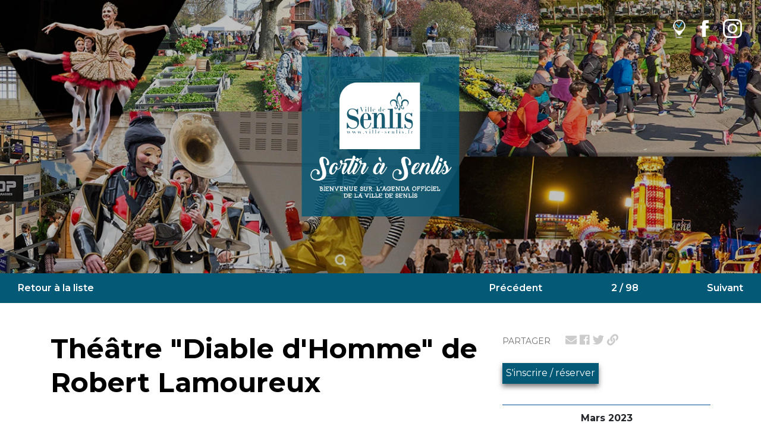

--- FILE ---
content_type: text/html; charset=utf-8
request_url: https://agenda.ville-senlis.fr/events/theatre-diable-dhomme-de-robert-lamoureux?nc=eyJpbmRleCI6MSwidG90YWwiOjk4fQ%3D%3D
body_size: 25006
content:
<!DOCTYPE html>
<html lang="fr">
  <head>
    <meta charset="utf-8">
    <meta http-equiv="X-UA-Compatible" content="IE=edge">
    <meta name="viewport" content="width=device-width, initial-scale=1">
    <meta name="robots" content="index, follow">
    <link rel="apple-touch-icon" sizes="180x180" href="/logo-senlis-ville-de-senlis.png">
    <link rel="icon" type="image/png" sizes="32x32" href="/logo-senlis-ville-de-senlis.png">
    <link rel="icon" type="image/png" sizes="16x16" href="/logo-senlis-ville-de-senlis.png">
    <link
      rel="stylesheet"
      href="https://cdn.jsdelivr.net/npm/bootstrap@4.3.1/dist/css/bootstrap.min.css"
      integrity="sha384-ggOyR0iXCbMQv3Xipma34MD+dH/1fQ784/j6cY/iJTQUOhcWr7x9JvoRxT2MZw1T"
      crossorigin="anonymous">
    <link rel="stylesheet" href="https://agenda.ville-senlis.fr/dist/main.css" />
    <link
      rel="preload"
      href="https://use.fontawesome.com/releases/v5.6.3/css/all.css"
      integrity="sha384-UHRtZLI+pbxtHCWp1t77Bi1L4ZtiqrqD80Kn4Z8NTSRyMA2Fd33n5dQ8lWUE00s/"
      crossorigin="anonymous"
      as="style"
      onload="this.onload=null;this.rel='stylesheet'"
    />
    <noscript>
      <link
        rel="stylesheet"
        href="https://use.fontawesome.com/releases/v5.6.3/css/all.css"
        integrity="sha384-UHRtZLI+pbxtHCWp1t77Bi1L4ZtiqrqD80Kn4Z8NTSRyMA2Fd33n5dQ8lWUE00s/"
        crossorigin="anonymous">
    </noscript>
    <link
      rel="preload"
      href="https://unpkg.com/leaflet@1.7.1/dist/leaflet.css"
      integrity="sha512-xodZBNTC5n17Xt2atTPuE1HxjVMSvLVW9ocqUKLsCC5CXdbqCmblAshOMAS6/keqq/sMZMZ19scR4PsZChSR7A=="
      crossorigin=""
      as="style"
      onload="this.onload=null;this.rel='stylesheet'"
    />
    <noscript>
      <link
        rel="stylesheet" href="https://unpkg.com/leaflet@1.7.1/dist/leaflet.css"
        integrity="sha512-xodZBNTC5n17Xt2atTPuE1HxjVMSvLVW9ocqUKLsCC5CXdbqCmblAshOMAS6/keqq/sMZMZ19scR4PsZChSR7A=="
        crossorigin=""
      />
    </noscript>
    <script
      src="https://code.jquery.com/jquery-3.6.0.min.js"
      integrity="sha256-/xUj+3OJU5yExlq6GSYGSHk7tPXikynS7ogEvDej/m4="
      crossorigin="anonymous"></script>
    <script
      src="https://cdn.jsdelivr.net/npm/popper.js@1.14.7/dist/umd/popper.min.js"
      integrity="sha384-UO2eT0CpHqdSJQ6hJty5KVphtPhzWj9WO1clHTMGa3JDZwrnQq4sF86dIHNDz0W1"
      crossorigin="anonymous"></script>
    <script
      src="https://cdn.jsdelivr.net/npm/bootstrap@4.3.1/dist/js/bootstrap.min.js"
      integrity="sha384-JjSmVgyd0p3pXB1rRibZUAYoIIy6OrQ6VrjIEaFf/nJGzIxFDsf4x0xIM+B07jRM"
      crossorigin="anonymous"></script>
    <meta property="og:site_name" content="Senlis">
    <title>Agenda de la ville de Culture Senlis</title>
    <meta name="title" content="Senlis - Théâtre &quot;Diable d&#x27;Homme&quot; de Robert Lamoureux">
    <meta property="og:type" content="article" />
    <meta property="og:title" content="Senlis - Théâtre &quot;Diable d&#x27;Homme&quot; de Robert Lamoureux">
    <meta property="og:url" content="https://agenda.ville-senlis.fr/permalinks/events/922205">
      <meta property="og:image" content="https://cdn.openagenda.com/main/f37ab51570084503ae4cb9a09cf54c33.base.image.jpg">
    <meta name="description" content="Les Tréteaux de Saint Rieul vous présentent &quot;Diable d&#x27;homme&quot; de Robert Lamoureux mise en scène par Caroline Godard, au cinéma Jeanne d&#x27;Arc du 23 au 26 mars 2023.">
    <meta property="og:description" content="Les Tréteaux de Saint Rieul vous présentent &quot;Diable d&#x27;homme&quot; de Robert Lamoureux mise en scène par Caroline Godard, au cinéma Jeanne d&#x27;Arc du 23 au 26 mars 2023.">
  </head>
  <body>
<header>
  <div class="container h-100">
    <div id="socials">
      <ul>
        <li>
          <a href="https://openagenda.com/home" target="_blank" aria-label="lien vers OpenAgenda">
            <img src="/logo-oa.png" alt="OpenAgenda" width="21px" height="31px"/>
          </a>
        </li>
        <li>
          <a href="https://www.facebook.com/villeSenlis/" target="_blank" aria-label="lien Facebook de la ville de Senlis">
            <img src="/facebook.png" alt="Facebook" width="15px" height="30px"/>
          </a>
        </li>
        <li>
          <a href="https://www.instagram.com/villedesenlis/" target="_blank" aria-label="lien Instagram de la ville de Senlis">
            <img src="/instagram.png" alt="Instagram"  width="32px" height="32px"/>
          </a>
        </li>
      </ul>
    </div>
    <div class="row py-4 align-items-center h-100">
      <div class="col-12 text-center pb-5 px-md-5">
        <div class="site_slogan">
          <a href="https://agenda.ville-senlis.fr" alt="Senlis" title="Senlis"><img class="img-head" src="/logo-centré-site-senlis.webp" alt="logo-senlis"><img class="logo-head" src="/logo-bandeau-centré-senlis.webp" alt="logo-senlis"></a>
          <a href="https://agenda.ville-senlis.fr" alt="Senlis" title="Senlis"><img class="img-head-mobile" src="/logo-centré-site-senlis-mobile.webp" alt="logo-senlis"><img class="logo-head-mobile" src="/logo-bandeau-centré-senlis-mobile.webp" alt="logo-senlis"></a>
        </div>
      </div>
    </div>
  </div>
</header>

<ul class="nav justify-content-between sub-header-nav">
  <li class="nav-item back-list">
    <a class="nav-link" href="https://agenda.ville-senlis.fr">Retour à la liste</a>
  </li>
  <li class="nav-item previous">
    <a class="nav-link" href="https://agenda.ville-senlis.fr/events/nav/previous?nc&#x3D;eyJpbmRleCI6MSwidG90YWwiOjk4fQ&#x3D;&#x3D;">Précédent</a>
  </li>
  <li class="nav-item position">
    <a class="nav-link" href="https://agenda.ville-senlis.fr">2 / 98</a>
  </li>
  <li class="nav-item next">
    <a class="nav-link" href="https://agenda.ville-senlis.fr/events/nav/next?nc&#x3D;eyJpbmRleCI6MSwidG90YWwiOjk4fQ&#x3D;&#x3D;">Suivant</a>
  </li>
</ul>
<div class="container single-event-page">
  <div class="row py-5">
    <div class="col-12 col-md-4 order-sm-12 order-last">
      <div class="share-buttons pt-5 pt-md-0">
        <div class="event-share">
          <ul class="list-unstyled">
              <li class="partager">Partager</li>
              <li>
              <a
                href="https://openagenda.com/senlis/events/theatre-diable-dhomme-de-robert-lamoureux/action?lang&#x3D;fr&amp;action&#x3D;email" target="_blank" alt="email" aria-label="lien pour partager par email">
                <i class="fas fa-envelope"></i>
              </a>
            </li>
            <li>
              <a href="https://www.facebook.com/sharer.php?u&#x3D;https%3A%2F%2Fagenda.ville-senlis.fr%2Fpermalinks%2Fevents%2F922205" target="_blank" alt="facebook" aria-label="lien pour partager sur facebook">
                <i class="fab fa-facebook"></i>
              </a>
            </li>
            <li>
              <a href="https://twitter.com/share?url&#x3D;https%3A%2F%2Fagenda.ville-senlis.fr%2Fpermalinks%2Fevents%2F922205&amp;text&#x3D;Théâtre &quot;Diable d&#x27;Homme&quot; de Robert Lamoureux" target="_blank" alt="twitter" aria-label="lien pour partager sur twitter">
                <i class="fab fa-twitter"></i>
              </a>
            </li>
            <li>
              <a href="https://agenda.ville-senlis.fr/permalinks/events/922205" target="_blank" alt="link" aria-label="lien pour partager un permalien">
                <i class="fas fa-link"></i>
              </a>
            </li>
          </ul>
        </div>
      </div>
          <button class="registration"><a href="https://my.weezevent.com/diable-dhomme" target="_blank">S'inscrire / réserver</a> </button>
      <div class="timings js_timings">
        <ul class="months">
          <li class="month displayed js_month">
            <div class="month-title">
              <h4>Mars 2023</h4>
            </div>
            <ul class="month-list">
              <li class="month-item passed">
                <span class="day">Jeudi 23</span>
                <a href="https://agenda.ville-senlis.fr/events/theatre-diable-dhomme-de-robert-lamoureux/t/1679599800000?nc&#x3D;eyJpbmRleCI6MSwidG90YWwiOjk4fQ&#x3D;&#x3D;">
                  <span class="hour">20:30 - 23:00</span>
                </a>
              </li>
              <li class="month-item passed">
                <span class="day">Vendredi 24</span>
                <a href="https://agenda.ville-senlis.fr/events/theatre-diable-dhomme-de-robert-lamoureux/t/1679686200000?nc&#x3D;eyJpbmRleCI6MSwidG90YWwiOjk4fQ&#x3D;&#x3D;">
                  <span class="hour">20:30 - 23:00</span>
                </a>
              </li>
              <li class="month-item passed">
                <span class="day">Samedi 25</span>
                <a href="https://agenda.ville-senlis.fr/events/theatre-diable-dhomme-de-robert-lamoureux/t/1679772600000?nc&#x3D;eyJpbmRleCI6MSwidG90YWwiOjk4fQ&#x3D;&#x3D;">
                  <span class="hour">20:30 - 23:00</span>
                </a>
              </li>
              <li class="month-item passed">
                <span class="day">Dimanche 26</span>
                <a href="https://agenda.ville-senlis.fr/events/theatre-diable-dhomme-de-robert-lamoureux/t/1679841000000?nc&#x3D;eyJpbmRleCI6MSwidG90YWwiOjk4fQ&#x3D;&#x3D;">
                  <span class="hour">16:30 - 19:00</span>
                </a>
              </li>
              <li class="week-separator"></li>
            </ul>
          </li>
        </ul>
        <script type="text/javascript">
      
          $(function() {
      
            $( '.js_timings .js_next' ).click( navTimings.bind( null, 'next' ) );
            $( '.js_timings .js_prev' ).click( navTimings.bind( null, 'prev' ) );
      
          });
      
          function navTimings( direction, e ) {
      
            $( e.target ).closest( '.js_month' ).removeClass( 'displayed' )[ direction ]().addClass( 'displayed' );
      
          }
      
        </script>
      </div>
      <div style="position: relative;">
        <div id="event-map"
          latitude="49.20802"
          longitude="2.586171"
          tiles-satellite="https://data.geopf.fr/wmts?SERVICE&#x3D;WMTS&amp;REQUEST&#x3D;GetTile&amp;VERSION&#x3D;1.0.0&amp;LAYER&#x3D;ORTHOIMAGERY.ORTHOPHOTOS&amp;STYLE&#x3D;normal&amp;FORMAT&#x3D;image/jpeg&amp;TILEMATRIXSET&#x3D;PM&amp;TILEMATRIX&#x3D;{z}&amp;TILEROW&#x3D;{y}&amp;TILECOL&#x3D;{x}"
          attribution-satellite="© &lt;a href&#x3D;&quot;https://www.geoportail.gouv.fr/&quot; target&#x3D;&quot;_blank&quot;&gt;Geoportail France&lt;/a&gt;"
          tiles-plan="https://{s}.tile.openstreetmap.org/{z}/{x}/{y}.png"
          attribution-plan="&amp;copy; &lt;a href&#x3D;&quot;https://www.openstreetmap.org/copyright&quot;&gt;OpenStreetMap&lt;/a&gt; contributors"
          style="cursor: pointer;"
          title="Cliquez pour agrandir la carte">
        </div>
        <button id="map-toggle-btn">Satellite</button>
      </div>
      <style>
        #event-map {
          height: 300px;
          margin-bottom: 25px;
        }
        #map-toggle-btn {
          position: absolute;
          top: 10px;
          right: 10px;
          z-index: 1000;
          background: white;
          border: 1px solid #ccc;
          border-radius: 2px;
          padding: 5px 10px;
          cursor: pointer;
          font-weight: 600;
        }
      </style>
      <link rel="stylesheet" href="https://unpkg.com/leaflet@1.3.4/dist/leaflet.css"/>
      <script src="https://unpkg.com/leaflet@1.3.4/dist/leaflet.js"></script>
      <script type="text/javascript">
      
        var elem = $( '#event-map' );
        var coords = [ elem.attr( 'latitude' ), elem.attr( 'longitude' )];
      
        var map = L.map( 'event-map' ).setView( coords, 13 );
      
        var satelliteTiles = L.tileLayer(elem.attr('tiles-satellite'), {
          attribution: elem.attr('attribution-satellite')
        });
        var planTiles = L.tileLayer(elem.attr('tiles-plan'), {
          attribution: elem.attr('attribution-plan')
        });
      
        var currentLayer = 'plan';
        planTiles.addTo(map);
      
        L.marker( coords, {
          icon: L.icon( {
            iconUrl: '//s3-eu-west-1.amazonaws.com/cibulstatic/markerIcon.png',
            iconSize: [18, 25],
            iconAnchor: [9, 25]
          })
        }).addTo(map);
      
        // Ouvrir la modale au clic sur la carte
        $('#event-map').on('click', function() {
          $('#mapModal').modal('show');
        });
      
        $('#map-toggle-btn').on('click', function(e) {
          e.stopPropagation();
          if (currentLayer === 'satellite') {
            map.removeLayer(satelliteTiles);
            planTiles.addTo(map);
            $(this).text('Satellite');
            currentLayer = 'plan';
          } else {
            map.removeLayer(planTiles);
            satelliteTiles.addTo(map);
            $(this).text('Plan');
            currentLayer = 'satellite';
          }
        });
      
        // Exposer les variables pour la modale
        window.mapModalData = {
          coords: coords,
          satelliteTilesUrl: elem.attr('tiles-satellite'),
          satelliteAttribution: elem.attr('attribution-satellite'),
          planTilesUrl: elem.attr('tiles-plan'),
          planAttribution: elem.attr('attribution-plan'),
          currentLayer: function() { return currentLayer; }
        };
      
      </script>
      <p class="event-location-name">senlis</p>
      <p class="event-location-adress">10 Rue du Cimetière Saint-Rieul Senlis</p>
    </div>
    <div class="col-12 col-md-8 order-sm-1">
      <div class="wbg">
            <h1>Théâtre &quot;Diable d&#x27;Homme&quot; de Robert Lamoureux</h1>
          </div>
          <div class="wbg text-center">
            <img
              class="img-fluid"
              src="https://img.openagenda.com/u/700x0/cibul/f37ab51570084503ae4cb9a09cf54c33.base.image.jpg"
              sizes="(max-width: 576px) calc(100vw - 105px),
                    (max-width: 768px) 580px,
                    (max-width: 768px) 290px,
                    (max-width: 992px) 410px,
                    (max-width: 1200px) 570px,
                    690px"
              srcset="https://img.openagenda.com/u/290x0/cibul/f37ab51570084503ae4cb9a09cf54c33.base.image.jpg 290w,
                      https://img.openagenda.com/u/410x0/cibul/f37ab51570084503ae4cb9a09cf54c33.base.image.jpg 410w,
                      https://img.openagenda.com/u/470x0/cibul/f37ab51570084503ae4cb9a09cf54c33.base.image.jpg 470w,
                      https://img.openagenda.com/u/570x0/cibul/f37ab51570084503ae4cb9a09cf54c33.base.image.jpg 570w,
                      https://img.openagenda.com/u/580x0/cibul/f37ab51570084503ae4cb9a09cf54c33.base.image.jpg 580w,
                      https://img.openagenda.com/u/690x0/cibul/f37ab51570084503ae4cb9a09cf54c33.base.image.jpg 690w"
              alt="Les Tréteaux de Saint Rieul vous présentent &quot;Diable d&#x27;homme&quot; de Robert Lamoureux mise en scène par Caroline Godard, au cinéma Jeanne d&#x27;Arc du 23 au 26 mars 2023."
              height="auto"
            >
          </div>
            <p class="img-credits">© TRETEAUX DE SAINT RIEUL</p>

            <div class="d-flex align-items-middle">
              <div class="img-pin blue-pin-Spectacle"></div>
              <p class="event-categorie Spectacle">Spectacle</p>
            </div>

            <p class="event-description">Les Tréteaux de Saint Rieul vous présentent &quot;Diable d&#x27;homme&quot; de Robert Lamoureux mise en scène par Caroline Godard, au cinéma Jeanne d&#x27;Arc du 23 au 26 mars 2023.</p>
            <div class="wbg event-text">
          <p><strong>Spectacle 2023</strong><br><strong>Pour la 25ème année (!), la troupe « Les Tréteaux de Saint Rieul » vous donne rendez-vous au théâtre, au cinéma Jeanne d’Arc, les 23-24 et 25 mars à 20h30 et le dimanche 26 à 16h30.</strong></p>
<p><strong>Nous aurons le plaisir de vous proposer cette année « Diable d’homme », de Robert Lamoureux, mis en scène par Caroline Godard.</strong></p>
<p><strong>Un écrivain médiocre qui tire généralement ses "oeuvres" à 39 exemplaires voit son quotidien perturbé par l'apparition soudaine du diable, un beau soir, à sa table de travail...</strong><br><strong>Celui-ci lui propose un pacte qui consiste à damner les cinq femmes de son dernier roman. D'abord méfiant, l'écrivain finit par accepter ce contrat diabolique en échange de la promesse du prix Goncourt, voire même du Nobel ! Notre pauvre Diable va devoir user de nombreux stratagèmes...</strong><br><strong>Réservation sur : my.weezevent.com/diable-dhomme</strong><br></p><div><div style="left: 0; width: 100%; height: 170px; position: relative;"></div></div><strong><div><div style="left: 0; width: 100%; height: 170px; position: relative;"></div></div></strong><br><strong>ou à l'office de tourisme (3 permanences les 9, 10 et 11 mars de 10h30 à 12h30)</strong><br><strong>Pour toute information :</strong> <a href="mailto:treteauxsaintrieul@gmail.com"><strong></strong></a><strong><a href="mailto:treteauxsaintrieul@gmail.com">treteauxsaintrieul@gmail.com</a></strong><p></p>

          </div>
          <div class="event-details">
              <div class="conditions mb-1 d-flex align-items-baseline"><i class="fas fa-fw fa-ticket-alt mr-1"></i>Adulte : 16€ / Moins de 18 ans : 9€</div>
            <div class="range mb-1 d-flex align-items-baseline"><i class="far fa-fw fa-calendar-alt mr-1"></i>23 - 26 mars 2023</div>
            <div class="location mb-1 d-flex align-items-baseline"><i class="fas fa-fw fa-map-marker-alt mr-1"></i>senlis</div>
          </div>
        </div>
      </div>
    </div>
  </div>
</div>
<script type="application/ld+json">
{"@context":"https://schema.org","@type":"Event","name":"Théâtre \"Diable d'Homme\" de Robert Lamoureux","description":"Les Tréteaux de Saint Rieul vous présentent \"Diable d'homme\" de Robert Lamoureux mise en scène par Caroline Godard, au cinéma Jeanne d'Arc du 23 au 26 mars 2023.","startDate":"2023-03-23T20:30:00+01:00","endDate":"2023-03-26T19:00:00+02:00","eventAttendanceMode":"https://schema.org/OfflineEventAttendanceMode","eventStatus":"https://schema.org/EventScheduled","offers":{"@type":"Offer","url":"https://my.weezevent.com/diable-dhomme","availability":"https://schema.org/InStock"},"@id":"https://agenda.ville-senlis.fr/permalinks/events/922205","url":"https://agenda.ville-senlis.fr/permalinks/events/922205","image":"https://cdn.openagenda.com/main/f37ab51570084503ae4cb9a09cf54c33.base.image.jpg","location":{"@type":"Place","name":"senlis","address":{"@type":"PostalAddress","streetAddress":"10 Rue du Cimetière Saint-Rieul Senlis","addressLocality":"Senlis","addressRegion":"Hauts-de-France","postalCode":"60300","addressCountry":"FR"},"geo":{"@type":"GeoCoordinates","latitude":49.20802,"longitude":2.586171}}}
</script>
<div class="modal fade" id="imageModal" tabindex="-1" aria-labelledby="imageModalLabel" aria-hidden="true" data-backdrop="true" data-keyboard="true">
  <div class="modal-dialog modal-dialog-centered modal-xl">
    <div class="modal-content bg-transparent border-0">
      <div class="modal-header bg-transparent border-0 p-0 justify-content-end">
        <button type="button" class="close text-white" data-dismiss="modal" aria-label="Close" style="font-size: 3rem;">
          <span aria-hidden="true">&times;</span>
        </button>
      </div>
      <div class="modal-body text-center p-0">
      </div>
    </div>
  </div>
</div><div class="modal fade" id="mapModal" tabindex="-1" aria-labelledby="mapModalLabel" aria-hidden="true" data-backdrop="true" data-keyboard="true">
  <div class="modal-dialog modal-dialog-centered modal-xl">
    <div class="modal-content bg-transparent border-0">
      <div class="modal-header bg-transparent border-0 p-0">
        <button type="button" class="close text-white" data-dismiss="modal" aria-label="Close" style="font-size: 3rem;">
          <span aria-hidden="true">&times;</span>
        </button>
      </div>
      <div class="modal-body p-0" style="position: relative;">
        <div id="modal-event-map" style="height: 80vh; width: 100%;"></div>
        <button id="modal-map-toggle-btn" style="position: absolute; top: 10px; right: 10px; z-index: 1000; background: white; border: 1px solid #ccc; border-radius: 2px; padding: 5px 10px; cursor: pointer; font-weight: 600;">Satellite</button>
      </div>
    </div>
  </div>
</div>
<script src="/mapModal.js"></script>
    <footer class="footer pb-0" role="contentinfo">
    
        <div class="footer-wrapper container">
    
            <div class="region region-footer">
    
                <section id="block-footercustom" class="block block-block-content block-block-content116ea455-ee2b-486d-80a6-484c35e708fd clearfix">
    
    
                    <div class="field field--name-body field--type-text-with-summary field--label-hidden field--item"><div class="footer-row row">
                        <div class="col-sm-4 logo h-100">
                            <a class="footer-lien-mairie" href="https://www.ville-senlis.fr/" target="_blank">
                                <img alt="logo Villes de Senlis" src="/logo-senlis-ville-de-senlis.webp" 
                                srcset="/logo-senlis-ville-de-senlis.webp 103w ,
                                    /logo-senlis-ville-de-senlis.webp 181w,
                                    /logo-senlis-ville-de-senlis.webp 206w,
                                    /logo-senlis-ville-de-senlis.webp 309w"
                                width="103" 
                                height="86">
                            </a>
                        </div>
                        <div class="col-sm-4 adresse h-100">
                            <p>Mairie de Senlis</p>
                            <p>3, Place Henri IV<br>
                                60300 Senlis</p>
                        </div>
                        <div class="col-sm-4 contacter h-100">
                            <h2 class="footer-contact-button"><a href="#0">Nous contacter<span>.</span></a></h2>
                            <p class="footer-contact"><i class="fa fa-fw fa-phone" aria-hidden="true"></i> 03 44 53 00 80</p>
                            <p class="footer-contact"><i class="fa fa-envelope" aria-hidden="true"></i> mairie@ville-senlis.fr</p>
                        </div>
                    </div>
                    </div>
    
    
                </section>
    
    
    
    
    
            </div>
    
    
        </div>
        <div class="footer-bottom-wrapper">
            <div class="footer-bottom-row row">
                <div class="col-lg-5 footer-rs">
                    <h2>Nos réseaux<span>.</span></h2>
                    <ul class="footer-shortcuts-wrapper">
                        <li class="footer-shortcut"><a class="shortcut-icon" href="https://www.facebook.com/villeSenlis/" target="_blank" alt="Facebook" aria-label="lien le Facebook de la ville de Senlis"> <i class="fab fa-facebook-f"></i></a></li>
                        <li class="footer-shortcut"> <a class="shortcut-icon" href="https://www.instagram.com/villedesenlis/" target="_blank" alt="Instagram" aria-label="lien l'Instagram' de la ville de Senlis"><i class="fab fa-instagram"></i></a></li>
                </div>
                <div class="col-lg-7 footer-menu">
    
                    <div class="site-map-footer-link-wrapper"><a href="https://agenda.ville-senlis.fr/mentions-legales" class="site-map-footer-link">Credits et Mentions Légales</a></div>
                </div>
            </div>
        </div>    </footer>    <script type="text/javascript">var accesskey="3484";</script>
    <script type="text/javascript" src="https://www.numanis.net/accessedition.js" charset="UTF-8"></script>    <script src="https://agenda.ville-senlis.fr/js/main.js"></script>
    <script src="https://agenda.ville-senlis.fr/spin.js"></script>
    <script src="https://agenda.ville-senlis.fr/jquery.spin.js"></script>
    <script src="https://agenda.ville-senlis.fr/dist/main.js"></script>
    <script src="/scripts.js"></script>
    <script src="https://agenda.ville-senlis.fr/js/toggleMobileFilters.js"></script>
    <script type="application/json" id="page-props">
      {
  "lang": "fr",
  "uid": "56170473",
  "root": "https://agenda.ville-senlis.fr",
  "pageType": "event",
  "defaultViewport": {
    "topLeft": {
      "latitude": 50.533160995692015,
      "longitude": 2.152328984811902
    },
    "bottomRight": {
      "latitude": 49.126470987685025,
      "longitude": 2.965756980702281
    }
  },
  "agendaUid": 56170473
}
    </script>
    <script>
        const images = document.querySelectorAll('.event-image');
        for (let i = 1; i < images.length; i++) {
          images[i].setAttribute('loading', 'lazy');
          images[i].setAttribute('decoding', 'async');
        }
    </script>
  </body>
</html>



--- FILE ---
content_type: text/css; charset=UTF-8
request_url: https://agenda.ville-senlis.fr/dist/main.css
body_size: 114131
content:
@import url(https://fonts.googleapis.com/css?family=Montserrat+Alternates:400,600,700|Montserrat:400,600,700&display=swap);:root{--blue:#007bff;--indigo:#6610f2;--purple:#6f42c1;--pink:#e83e8c;--red:#dc3545;--orange:#fd7e14;--yellow:#ffc107;--green:#28a745;--teal:#20c997;--cyan:#17a2b8;--white:#fff;--gray:#6c757d;--gray-dark:#343a40;--primary:#41acdd;--secondary:#6c757d;--success:#28a745;--info:#17a2b8;--warning:#ffc107;--danger:#da4453;--light:#f8f9fa;--dark:#343a40;--breakpoint-xs:0;--breakpoint-sm:576px;--breakpoint-md:768px;--breakpoint-lg:992px;--breakpoint-xl:1200px;--font-family-sans-serif:-apple-system,BlinkMacSystemFont,"Segoe UI",Roboto,"Helvetica Neue",Arial,"Noto Sans","Liberation Sans",sans-serif,"Apple Color Emoji","Segoe UI Emoji","Segoe UI Symbol","Noto Color Emoji";--font-family-monospace:SFMono-Regular,Menlo,Monaco,Consolas,"Liberation Mono","Courier New",monospace}*,:after,:before{box-sizing:border-box}html{font-family:sans-serif;line-height:1.15;-webkit-text-size-adjust:100%;-webkit-tap-highlight-color:rgba(0,0,0,0)}article,aside,figcaption,figure,footer,header,hgroup,main,nav,section{display:block}body{background-color:#fff;color:#212529;font-family:-apple-system,BlinkMacSystemFont,Segoe UI,Roboto,Helvetica Neue,Arial,Noto Sans,Liberation Sans,sans-serif,Apple Color Emoji,Segoe UI Emoji,Segoe UI Symbol,Noto Color Emoji;font-size:1rem;font-weight:400;line-height:1.5;margin:0;text-align:left}[tabindex="-1"]:focus:not(:focus-visible){outline:0!important}hr{box-sizing:content-box;height:0;overflow:visible}h1,h2,h3,h4,h5,h6{margin-bottom:.5rem;margin-top:0}p{margin-bottom:1rem;margin-top:0}abbr[data-original-title],abbr[title]{border-bottom:0;cursor:help;text-decoration:underline;text-decoration:underline dotted;text-decoration-skip-ink:none}address{font-style:normal;line-height:inherit}address,dl,ol,ul{margin-bottom:1rem}dl,ol,ul{margin-top:0}ol ol,ol ul,ul ol,ul ul{margin-bottom:0}dt{font-weight:700}dd{margin-bottom:.5rem;margin-left:0}blockquote{margin:0 0 1rem}b,strong{font-weight:bolder}small{font-size:80%}sub,sup{font-size:75%;line-height:0;position:relative;vertical-align:baseline}sub{bottom:-.25em}sup{top:-.5em}a{background-color:transparent;color:#41acdd;text-decoration:none}a:hover{color:#2084b2;text-decoration:underline}a:not([href]):not([class]),a:not([href]):not([class]):hover{color:inherit;text-decoration:none}code,kbd,pre,samp{font-family:SFMono-Regular,Menlo,Monaco,Consolas,Liberation Mono,Courier New,monospace;font-size:1em}pre{margin-bottom:1rem;margin-top:0;overflow:auto;-ms-overflow-style:scrollbar}figure{margin:0 0 1rem}img{border-style:none}img,svg{vertical-align:middle}svg{overflow:hidden}table{border-collapse:collapse}caption{caption-side:bottom;color:#6c757d;padding-bottom:.75rem;padding-top:.75rem;text-align:left}th{text-align:inherit;text-align:-webkit-match-parent}label{display:inline-block;margin-bottom:.5rem}button{border-radius:0}button:focus:not(:focus-visible){outline:0}button,input,optgroup,select,textarea{font-family:inherit;font-size:inherit;line-height:inherit;margin:0}button,input{overflow:visible}button,select{text-transform:none}[role=button]{cursor:pointer}select{word-wrap:normal}[type=button],[type=reset],[type=submit],button{-webkit-appearance:button}[type=button]:not(:disabled),[type=reset]:not(:disabled),[type=submit]:not(:disabled),button:not(:disabled){cursor:pointer}[type=button]::-moz-focus-inner,[type=reset]::-moz-focus-inner,[type=submit]::-moz-focus-inner,button::-moz-focus-inner{border-style:none;padding:0}input[type=checkbox],input[type=radio]{box-sizing:border-box;padding:0}textarea{overflow:auto;resize:vertical}fieldset{border:0;margin:0;min-width:0;padding:0}legend{color:inherit;display:block;font-size:1.5rem;line-height:inherit;margin-bottom:.5rem;max-width:100%;padding:0;white-space:normal;width:100%}progress{vertical-align:baseline}[type=number]::-webkit-inner-spin-button,[type=number]::-webkit-outer-spin-button{height:auto}[type=search]{-webkit-appearance:none;outline-offset:-2px}[type=search]::-webkit-search-decoration{-webkit-appearance:none}::-webkit-file-upload-button{-webkit-appearance:button;font:inherit}output{display:inline-block}summary{cursor:pointer;display:list-item}template{display:none}[hidden]{display:none!important}.container,.container-fluid,.container-lg,.container-md,.container-sm,.container-xl{margin-left:auto;margin-right:auto;padding-left:15px;padding-right:15px;width:100%}@media(min-width:576px){.container,.container-sm{max-width:540px}}@media(min-width:768px){.container,.container-md,.container-sm{max-width:720px}}@media(min-width:992px){.container,.container-lg,.container-md,.container-sm{max-width:960px}}@media(min-width:1200px){.container,.container-lg,.container-md,.container-sm,.container-xl{max-width:1140px}}.row{display:flex;flex-wrap:wrap;margin-left:-15px;margin-right:-15px}.no-gutters{margin-left:0;margin-right:0}.no-gutters>.col,.no-gutters>[class*=col-]{padding-left:0;padding-right:0}.col,.col-1,.col-10,.col-11,.col-12,.col-2,.col-3,.col-4,.col-5,.col-6,.col-7,.col-8,.col-9,.col-auto,.col-lg,.col-lg-1,.col-lg-10,.col-lg-11,.col-lg-12,.col-lg-2,.col-lg-3,.col-lg-4,.col-lg-5,.col-lg-6,.col-lg-7,.col-lg-8,.col-lg-9,.col-lg-auto,.col-md,.col-md-1,.col-md-10,.col-md-11,.col-md-12,.col-md-2,.col-md-3,.col-md-4,.col-md-5,.col-md-6,.col-md-7,.col-md-8,.col-md-9,.col-md-auto,.col-sm,.col-sm-1,.col-sm-10,.col-sm-11,.col-sm-12,.col-sm-2,.col-sm-3,.col-sm-4,.col-sm-5,.col-sm-6,.col-sm-7,.col-sm-8,.col-sm-9,.col-sm-auto,.col-xl,.col-xl-1,.col-xl-10,.col-xl-11,.col-xl-12,.col-xl-2,.col-xl-3,.col-xl-4,.col-xl-5,.col-xl-6,.col-xl-7,.col-xl-8,.col-xl-9,.col-xl-auto{padding-left:15px;padding-right:15px;position:relative;width:100%}.col{flex-basis:0;flex-grow:1;max-width:100%}.row-cols-1>*{flex:0 0 100%;max-width:100%}.row-cols-2>*{flex:0 0 50%;max-width:50%}.row-cols-3>*{flex:0 0 33.3333333333%;max-width:33.3333333333%}.row-cols-4>*{flex:0 0 25%;max-width:25%}.row-cols-5>*{flex:0 0 20%;max-width:20%}.row-cols-6>*{flex:0 0 16.6666666667%;max-width:16.6666666667%}.col-auto{flex:0 0 auto;max-width:100%;width:auto}.col-1{flex:0 0 8.33333333%;max-width:8.33333333%}.col-2{flex:0 0 16.66666667%;max-width:16.66666667%}.col-3{flex:0 0 25%;max-width:25%}.col-4{flex:0 0 33.33333333%;max-width:33.33333333%}.col-5{flex:0 0 41.66666667%;max-width:41.66666667%}.col-6{flex:0 0 50%;max-width:50%}.col-7{flex:0 0 58.33333333%;max-width:58.33333333%}.col-8{flex:0 0 66.66666667%;max-width:66.66666667%}.col-9{flex:0 0 75%;max-width:75%}.col-10{flex:0 0 83.33333333%;max-width:83.33333333%}.col-11{flex:0 0 91.66666667%;max-width:91.66666667%}.col-12{flex:0 0 100%;max-width:100%}.order-first{order:-1}.order-last{order:13}.order-0{order:0}.order-1{order:1}.order-2{order:2}.order-3{order:3}.order-4{order:4}.order-5{order:5}.order-6{order:6}.order-7{order:7}.order-8{order:8}.order-9{order:9}.order-10{order:10}.order-11{order:11}.order-12{order:12}.offset-1{margin-left:8.33333333%}.offset-2{margin-left:16.66666667%}.offset-3{margin-left:25%}.offset-4{margin-left:33.33333333%}.offset-5{margin-left:41.66666667%}.offset-6{margin-left:50%}.offset-7{margin-left:58.33333333%}.offset-8{margin-left:66.66666667%}.offset-9{margin-left:75%}.offset-10{margin-left:83.33333333%}.offset-11{margin-left:91.66666667%}@media(min-width:576px){.col-sm{flex-basis:0;flex-grow:1;max-width:100%}.row-cols-sm-1>*{flex:0 0 100%;max-width:100%}.row-cols-sm-2>*{flex:0 0 50%;max-width:50%}.row-cols-sm-3>*{flex:0 0 33.3333333333%;max-width:33.3333333333%}.row-cols-sm-4>*{flex:0 0 25%;max-width:25%}.row-cols-sm-5>*{flex:0 0 20%;max-width:20%}.row-cols-sm-6>*{flex:0 0 16.6666666667%;max-width:16.6666666667%}.col-sm-auto{flex:0 0 auto;max-width:100%;width:auto}.col-sm-1{flex:0 0 8.33333333%;max-width:8.33333333%}.col-sm-2{flex:0 0 16.66666667%;max-width:16.66666667%}.col-sm-3{flex:0 0 25%;max-width:25%}.col-sm-4{flex:0 0 33.33333333%;max-width:33.33333333%}.col-sm-5{flex:0 0 41.66666667%;max-width:41.66666667%}.col-sm-6{flex:0 0 50%;max-width:50%}.col-sm-7{flex:0 0 58.33333333%;max-width:58.33333333%}.col-sm-8{flex:0 0 66.66666667%;max-width:66.66666667%}.col-sm-9{flex:0 0 75%;max-width:75%}.col-sm-10{flex:0 0 83.33333333%;max-width:83.33333333%}.col-sm-11{flex:0 0 91.66666667%;max-width:91.66666667%}.col-sm-12{flex:0 0 100%;max-width:100%}.order-sm-first{order:-1}.order-sm-last{order:13}.order-sm-0{order:0}.order-sm-1{order:1}.order-sm-2{order:2}.order-sm-3{order:3}.order-sm-4{order:4}.order-sm-5{order:5}.order-sm-6{order:6}.order-sm-7{order:7}.order-sm-8{order:8}.order-sm-9{order:9}.order-sm-10{order:10}.order-sm-11{order:11}.order-sm-12{order:12}.offset-sm-0{margin-left:0}.offset-sm-1{margin-left:8.33333333%}.offset-sm-2{margin-left:16.66666667%}.offset-sm-3{margin-left:25%}.offset-sm-4{margin-left:33.33333333%}.offset-sm-5{margin-left:41.66666667%}.offset-sm-6{margin-left:50%}.offset-sm-7{margin-left:58.33333333%}.offset-sm-8{margin-left:66.66666667%}.offset-sm-9{margin-left:75%}.offset-sm-10{margin-left:83.33333333%}.offset-sm-11{margin-left:91.66666667%}}@media(min-width:768px){.col-md{flex-basis:0;flex-grow:1;max-width:100%}.row-cols-md-1>*{flex:0 0 100%;max-width:100%}.row-cols-md-2>*{flex:0 0 50%;max-width:50%}.row-cols-md-3>*{flex:0 0 33.3333333333%;max-width:33.3333333333%}.row-cols-md-4>*{flex:0 0 25%;max-width:25%}.row-cols-md-5>*{flex:0 0 20%;max-width:20%}.row-cols-md-6>*{flex:0 0 16.6666666667%;max-width:16.6666666667%}.col-md-auto{flex:0 0 auto;max-width:100%;width:auto}.col-md-1{flex:0 0 8.33333333%;max-width:8.33333333%}.col-md-2{flex:0 0 16.66666667%;max-width:16.66666667%}.col-md-3{flex:0 0 25%;max-width:25%}.col-md-4{flex:0 0 33.33333333%;max-width:33.33333333%}.col-md-5{flex:0 0 41.66666667%;max-width:41.66666667%}.col-md-6{flex:0 0 50%;max-width:50%}.col-md-7{flex:0 0 58.33333333%;max-width:58.33333333%}.col-md-8{flex:0 0 66.66666667%;max-width:66.66666667%}.col-md-9{flex:0 0 75%;max-width:75%}.col-md-10{flex:0 0 83.33333333%;max-width:83.33333333%}.col-md-11{flex:0 0 91.66666667%;max-width:91.66666667%}.col-md-12{flex:0 0 100%;max-width:100%}.order-md-first{order:-1}.order-md-last{order:13}.order-md-0{order:0}.order-md-1{order:1}.order-md-2{order:2}.order-md-3{order:3}.order-md-4{order:4}.order-md-5{order:5}.order-md-6{order:6}.order-md-7{order:7}.order-md-8{order:8}.order-md-9{order:9}.order-md-10{order:10}.order-md-11{order:11}.order-md-12{order:12}.offset-md-0{margin-left:0}.offset-md-1{margin-left:8.33333333%}.offset-md-2{margin-left:16.66666667%}.offset-md-3{margin-left:25%}.offset-md-4{margin-left:33.33333333%}.offset-md-5{margin-left:41.66666667%}.offset-md-6{margin-left:50%}.offset-md-7{margin-left:58.33333333%}.offset-md-8{margin-left:66.66666667%}.offset-md-9{margin-left:75%}.offset-md-10{margin-left:83.33333333%}.offset-md-11{margin-left:91.66666667%}}@media(min-width:992px){.col-lg{flex-basis:0;flex-grow:1;max-width:100%}.row-cols-lg-1>*{flex:0 0 100%;max-width:100%}.row-cols-lg-2>*{flex:0 0 50%;max-width:50%}.row-cols-lg-3>*{flex:0 0 33.3333333333%;max-width:33.3333333333%}.row-cols-lg-4>*{flex:0 0 25%;max-width:25%}.row-cols-lg-5>*{flex:0 0 20%;max-width:20%}.row-cols-lg-6>*{flex:0 0 16.6666666667%;max-width:16.6666666667%}.col-lg-auto{flex:0 0 auto;max-width:100%;width:auto}.col-lg-1{flex:0 0 8.33333333%;max-width:8.33333333%}.col-lg-2{flex:0 0 16.66666667%;max-width:16.66666667%}.col-lg-3{flex:0 0 25%;max-width:25%}.col-lg-4{flex:0 0 33.33333333%;max-width:33.33333333%}.col-lg-5{flex:0 0 41.66666667%;max-width:41.66666667%}.col-lg-6{flex:0 0 50%;max-width:50%}.col-lg-7{flex:0 0 58.33333333%;max-width:58.33333333%}.col-lg-8{flex:0 0 66.66666667%;max-width:66.66666667%}.col-lg-9{flex:0 0 75%;max-width:75%}.col-lg-10{flex:0 0 83.33333333%;max-width:83.33333333%}.col-lg-11{flex:0 0 91.66666667%;max-width:91.66666667%}.col-lg-12{flex:0 0 100%;max-width:100%}.order-lg-first{order:-1}.order-lg-last{order:13}.order-lg-0{order:0}.order-lg-1{order:1}.order-lg-2{order:2}.order-lg-3{order:3}.order-lg-4{order:4}.order-lg-5{order:5}.order-lg-6{order:6}.order-lg-7{order:7}.order-lg-8{order:8}.order-lg-9{order:9}.order-lg-10{order:10}.order-lg-11{order:11}.order-lg-12{order:12}.offset-lg-0{margin-left:0}.offset-lg-1{margin-left:8.33333333%}.offset-lg-2{margin-left:16.66666667%}.offset-lg-3{margin-left:25%}.offset-lg-4{margin-left:33.33333333%}.offset-lg-5{margin-left:41.66666667%}.offset-lg-6{margin-left:50%}.offset-lg-7{margin-left:58.33333333%}.offset-lg-8{margin-left:66.66666667%}.offset-lg-9{margin-left:75%}.offset-lg-10{margin-left:83.33333333%}.offset-lg-11{margin-left:91.66666667%}}@media(min-width:1200px){.col-xl{flex-basis:0;flex-grow:1;max-width:100%}.row-cols-xl-1>*{flex:0 0 100%;max-width:100%}.row-cols-xl-2>*{flex:0 0 50%;max-width:50%}.row-cols-xl-3>*{flex:0 0 33.3333333333%;max-width:33.3333333333%}.row-cols-xl-4>*{flex:0 0 25%;max-width:25%}.row-cols-xl-5>*{flex:0 0 20%;max-width:20%}.row-cols-xl-6>*{flex:0 0 16.6666666667%;max-width:16.6666666667%}.col-xl-auto{flex:0 0 auto;max-width:100%;width:auto}.col-xl-1{flex:0 0 8.33333333%;max-width:8.33333333%}.col-xl-2{flex:0 0 16.66666667%;max-width:16.66666667%}.col-xl-3{flex:0 0 25%;max-width:25%}.col-xl-4{flex:0 0 33.33333333%;max-width:33.33333333%}.col-xl-5{flex:0 0 41.66666667%;max-width:41.66666667%}.col-xl-6{flex:0 0 50%;max-width:50%}.col-xl-7{flex:0 0 58.33333333%;max-width:58.33333333%}.col-xl-8{flex:0 0 66.66666667%;max-width:66.66666667%}.col-xl-9{flex:0 0 75%;max-width:75%}.col-xl-10{flex:0 0 83.33333333%;max-width:83.33333333%}.col-xl-11{flex:0 0 91.66666667%;max-width:91.66666667%}.col-xl-12{flex:0 0 100%;max-width:100%}.order-xl-first{order:-1}.order-xl-last{order:13}.order-xl-0{order:0}.order-xl-1{order:1}.order-xl-2{order:2}.order-xl-3{order:3}.order-xl-4{order:4}.order-xl-5{order:5}.order-xl-6{order:6}.order-xl-7{order:7}.order-xl-8{order:8}.order-xl-9{order:9}.order-xl-10{order:10}.order-xl-11{order:11}.order-xl-12{order:12}.offset-xl-0{margin-left:0}.offset-xl-1{margin-left:8.33333333%}.offset-xl-2{margin-left:16.66666667%}.offset-xl-3{margin-left:25%}.offset-xl-4{margin-left:33.33333333%}.offset-xl-5{margin-left:41.66666667%}.offset-xl-6{margin-left:50%}.offset-xl-7{margin-left:58.33333333%}.offset-xl-8{margin-left:66.66666667%}.offset-xl-9{margin-left:75%}.offset-xl-10{margin-left:83.33333333%}.offset-xl-11{margin-left:91.66666667%}}.btn{background-color:transparent;border:1px solid transparent;border-radius:.25rem;color:#212529;display:inline-block;font-size:1rem;font-weight:400;line-height:1.5;padding:.375rem .75rem;text-align:center;transition:color .15s ease-in-out,background-color .15s ease-in-out,border-color .15s ease-in-out,box-shadow .15s ease-in-out;user-select:none;vertical-align:middle}@media(prefers-reduced-motion:reduce){.btn{transition:none}}.btn:hover{color:#212529;text-decoration:none}.btn.focus,.btn:focus{box-shadow:0 0 0 .2rem rgba(65,172,221,.25);outline:0}.btn.disabled,.btn:disabled{opacity:.65}.btn:not(:disabled):not(.disabled){cursor:pointer}a.btn.disabled,fieldset:disabled a.btn{pointer-events:none}.btn-primary{background-color:#41acdd;border-color:#41acdd;color:#fff}.btn-primary.focus,.btn-primary:focus,.btn-primary:hover{background-color:#269cd2;border-color:#2494c7;color:#fff}.btn-primary.focus,.btn-primary:focus{box-shadow:0 0 0 .2rem rgba(94,184,226,.5)}.btn-primary.disabled,.btn-primary:disabled{background-color:#41acdd;border-color:#41acdd;color:#fff}.btn-primary:not(:disabled):not(.disabled).active,.btn-primary:not(:disabled):not(.disabled):active,.show>.btn-primary.dropdown-toggle{background-color:#2494c7;border-color:#228cbd;color:#fff}.btn-primary:not(:disabled):not(.disabled).active:focus,.btn-primary:not(:disabled):not(.disabled):active:focus,.show>.btn-primary.dropdown-toggle:focus{box-shadow:0 0 0 .2rem rgba(94,184,226,.5)}.btn-secondary{background-color:#6c757d;border-color:#6c757d;color:#fff}.btn-secondary.focus,.btn-secondary:focus,.btn-secondary:hover{background-color:#5a6268;border-color:#545b62;color:#fff}.btn-secondary.focus,.btn-secondary:focus{box-shadow:0 0 0 .2rem hsla(208,6%,54%,.5)}.btn-secondary.disabled,.btn-secondary:disabled{background-color:#6c757d;border-color:#6c757d;color:#fff}.btn-secondary:not(:disabled):not(.disabled).active,.btn-secondary:not(:disabled):not(.disabled):active,.show>.btn-secondary.dropdown-toggle{background-color:#545b62;border-color:#4e555b;color:#fff}.btn-secondary:not(:disabled):not(.disabled).active:focus,.btn-secondary:not(:disabled):not(.disabled):active:focus,.show>.btn-secondary.dropdown-toggle:focus{box-shadow:0 0 0 .2rem hsla(208,6%,54%,.5)}.btn-success{background-color:#28a745;border-color:#28a745;color:#fff}.btn-success.focus,.btn-success:focus,.btn-success:hover{background-color:#218838;border-color:#1e7e34;color:#fff}.btn-success.focus,.btn-success:focus{box-shadow:0 0 0 .2rem rgba(72,180,97,.5)}.btn-success.disabled,.btn-success:disabled{background-color:#28a745;border-color:#28a745;color:#fff}.btn-success:not(:disabled):not(.disabled).active,.btn-success:not(:disabled):not(.disabled):active,.show>.btn-success.dropdown-toggle{background-color:#1e7e34;border-color:#1c7430;color:#fff}.btn-success:not(:disabled):not(.disabled).active:focus,.btn-success:not(:disabled):not(.disabled):active:focus,.show>.btn-success.dropdown-toggle:focus{box-shadow:0 0 0 .2rem rgba(72,180,97,.5)}.btn-info{background-color:#17a2b8;border-color:#17a2b8;color:#fff}.btn-info.focus,.btn-info:focus,.btn-info:hover{background-color:#138496;border-color:#117a8b;color:#fff}.btn-info.focus,.btn-info:focus{box-shadow:0 0 0 .2rem rgba(58,176,195,.5)}.btn-info.disabled,.btn-info:disabled{background-color:#17a2b8;border-color:#17a2b8;color:#fff}.btn-info:not(:disabled):not(.disabled).active,.btn-info:not(:disabled):not(.disabled):active,.show>.btn-info.dropdown-toggle{background-color:#117a8b;border-color:#10707f;color:#fff}.btn-info:not(:disabled):not(.disabled).active:focus,.btn-info:not(:disabled):not(.disabled):active:focus,.show>.btn-info.dropdown-toggle:focus{box-shadow:0 0 0 .2rem rgba(58,176,195,.5)}.btn-warning{background-color:#ffc107;border-color:#ffc107;color:#212529}.btn-warning.focus,.btn-warning:focus,.btn-warning:hover{background-color:#e0a800;border-color:#d39e00;color:#212529}.btn-warning.focus,.btn-warning:focus{box-shadow:0 0 0 .2rem rgba(222,170,12,.5)}.btn-warning.disabled,.btn-warning:disabled{background-color:#ffc107;border-color:#ffc107;color:#212529}.btn-warning:not(:disabled):not(.disabled).active,.btn-warning:not(:disabled):not(.disabled):active,.show>.btn-warning.dropdown-toggle{background-color:#d39e00;border-color:#c69500;color:#212529}.btn-warning:not(:disabled):not(.disabled).active:focus,.btn-warning:not(:disabled):not(.disabled):active:focus,.show>.btn-warning.dropdown-toggle:focus{box-shadow:0 0 0 .2rem rgba(222,170,12,.5)}.btn-danger{background-color:#da4453;border-color:#da4453;color:#fff}.btn-danger.focus,.btn-danger:focus,.btn-danger:hover{background-color:#cf293a;border-color:#c42737;color:#fff}.btn-danger.focus,.btn-danger:focus{box-shadow:0 0 0 .2rem rgba(224,96,109,.5)}.btn-danger.disabled,.btn-danger:disabled{background-color:#da4453;border-color:#da4453;color:#fff}.btn-danger:not(:disabled):not(.disabled).active,.btn-danger:not(:disabled):not(.disabled):active,.show>.btn-danger.dropdown-toggle{background-color:#c42737;border-color:#ba2534;color:#fff}.btn-danger:not(:disabled):not(.disabled).active:focus,.btn-danger:not(:disabled):not(.disabled):active:focus,.show>.btn-danger.dropdown-toggle:focus{box-shadow:0 0 0 .2rem rgba(224,96,109,.5)}.btn-light{background-color:#f8f9fa;border-color:#f8f9fa;color:#212529}.btn-light.focus,.btn-light:focus,.btn-light:hover{background-color:#e2e6ea;border-color:#dae0e5;color:#212529}.btn-light.focus,.btn-light:focus{box-shadow:0 0 0 .2rem hsla(210,4%,85%,.5)}.btn-light.disabled,.btn-light:disabled{background-color:#f8f9fa;border-color:#f8f9fa;color:#212529}.btn-light:not(:disabled):not(.disabled).active,.btn-light:not(:disabled):not(.disabled):active,.show>.btn-light.dropdown-toggle{background-color:#dae0e5;border-color:#d3d9df;color:#212529}.btn-light:not(:disabled):not(.disabled).active:focus,.btn-light:not(:disabled):not(.disabled):active:focus,.show>.btn-light.dropdown-toggle:focus{box-shadow:0 0 0 .2rem hsla(210,4%,85%,.5)}.btn-dark{background-color:#343a40;border-color:#343a40;color:#fff}.btn-dark.focus,.btn-dark:focus,.btn-dark:hover{background-color:#23272b;border-color:#1d2124;color:#fff}.btn-dark.focus,.btn-dark:focus{box-shadow:0 0 0 .2rem rgba(82,88,93,.5)}.btn-dark.disabled,.btn-dark:disabled{background-color:#343a40;border-color:#343a40;color:#fff}.btn-dark:not(:disabled):not(.disabled).active,.btn-dark:not(:disabled):not(.disabled):active,.show>.btn-dark.dropdown-toggle{background-color:#1d2124;border-color:#171a1d;color:#fff}.btn-dark:not(:disabled):not(.disabled).active:focus,.btn-dark:not(:disabled):not(.disabled):active:focus,.show>.btn-dark.dropdown-toggle:focus{box-shadow:0 0 0 .2rem rgba(82,88,93,.5)}.btn-outline-primary{border-color:#41acdd;color:#41acdd}.btn-outline-primary:hover{background-color:#41acdd;border-color:#41acdd;color:#fff}.btn-outline-primary.focus,.btn-outline-primary:focus{box-shadow:0 0 0 .2rem rgba(65,172,221,.5)}.btn-outline-primary.disabled,.btn-outline-primary:disabled{background-color:transparent;color:#41acdd}.btn-outline-primary:not(:disabled):not(.disabled).active,.btn-outline-primary:not(:disabled):not(.disabled):active,.show>.btn-outline-primary.dropdown-toggle{background-color:#41acdd;border-color:#41acdd;color:#fff}.btn-outline-primary:not(:disabled):not(.disabled).active:focus,.btn-outline-primary:not(:disabled):not(.disabled):active:focus,.show>.btn-outline-primary.dropdown-toggle:focus{box-shadow:0 0 0 .2rem rgba(65,172,221,.5)}.btn-outline-secondary{border-color:#6c757d;color:#6c757d}.btn-outline-secondary:hover{background-color:#6c757d;border-color:#6c757d;color:#fff}.btn-outline-secondary.focus,.btn-outline-secondary:focus{box-shadow:0 0 0 .2rem hsla(208,7%,46%,.5)}.btn-outline-secondary.disabled,.btn-outline-secondary:disabled{background-color:transparent;color:#6c757d}.btn-outline-secondary:not(:disabled):not(.disabled).active,.btn-outline-secondary:not(:disabled):not(.disabled):active,.show>.btn-outline-secondary.dropdown-toggle{background-color:#6c757d;border-color:#6c757d;color:#fff}.btn-outline-secondary:not(:disabled):not(.disabled).active:focus,.btn-outline-secondary:not(:disabled):not(.disabled):active:focus,.show>.btn-outline-secondary.dropdown-toggle:focus{box-shadow:0 0 0 .2rem hsla(208,7%,46%,.5)}.btn-outline-success{border-color:#28a745;color:#28a745}.btn-outline-success:hover{background-color:#28a745;border-color:#28a745;color:#fff}.btn-outline-success.focus,.btn-outline-success:focus{box-shadow:0 0 0 .2rem rgba(40,167,69,.5)}.btn-outline-success.disabled,.btn-outline-success:disabled{background-color:transparent;color:#28a745}.btn-outline-success:not(:disabled):not(.disabled).active,.btn-outline-success:not(:disabled):not(.disabled):active,.show>.btn-outline-success.dropdown-toggle{background-color:#28a745;border-color:#28a745;color:#fff}.btn-outline-success:not(:disabled):not(.disabled).active:focus,.btn-outline-success:not(:disabled):not(.disabled):active:focus,.show>.btn-outline-success.dropdown-toggle:focus{box-shadow:0 0 0 .2rem rgba(40,167,69,.5)}.btn-outline-info{border-color:#17a2b8;color:#17a2b8}.btn-outline-info:hover{background-color:#17a2b8;border-color:#17a2b8;color:#fff}.btn-outline-info.focus,.btn-outline-info:focus{box-shadow:0 0 0 .2rem rgba(23,162,184,.5)}.btn-outline-info.disabled,.btn-outline-info:disabled{background-color:transparent;color:#17a2b8}.btn-outline-info:not(:disabled):not(.disabled).active,.btn-outline-info:not(:disabled):not(.disabled):active,.show>.btn-outline-info.dropdown-toggle{background-color:#17a2b8;border-color:#17a2b8;color:#fff}.btn-outline-info:not(:disabled):not(.disabled).active:focus,.btn-outline-info:not(:disabled):not(.disabled):active:focus,.show>.btn-outline-info.dropdown-toggle:focus{box-shadow:0 0 0 .2rem rgba(23,162,184,.5)}.btn-outline-warning{border-color:#ffc107;color:#ffc107}.btn-outline-warning:hover{background-color:#ffc107;border-color:#ffc107;color:#212529}.btn-outline-warning.focus,.btn-outline-warning:focus{box-shadow:0 0 0 .2rem rgba(255,193,7,.5)}.btn-outline-warning.disabled,.btn-outline-warning:disabled{background-color:transparent;color:#ffc107}.btn-outline-warning:not(:disabled):not(.disabled).active,.btn-outline-warning:not(:disabled):not(.disabled):active,.show>.btn-outline-warning.dropdown-toggle{background-color:#ffc107;border-color:#ffc107;color:#212529}.btn-outline-warning:not(:disabled):not(.disabled).active:focus,.btn-outline-warning:not(:disabled):not(.disabled):active:focus,.show>.btn-outline-warning.dropdown-toggle:focus{box-shadow:0 0 0 .2rem rgba(255,193,7,.5)}.btn-outline-danger{border-color:#da4453;color:#da4453}.btn-outline-danger:hover{background-color:#da4453;border-color:#da4453;color:#fff}.btn-outline-danger.focus,.btn-outline-danger:focus{box-shadow:0 0 0 .2rem rgba(218,68,83,.5)}.btn-outline-danger.disabled,.btn-outline-danger:disabled{background-color:transparent;color:#da4453}.btn-outline-danger:not(:disabled):not(.disabled).active,.btn-outline-danger:not(:disabled):not(.disabled):active,.show>.btn-outline-danger.dropdown-toggle{background-color:#da4453;border-color:#da4453;color:#fff}.btn-outline-danger:not(:disabled):not(.disabled).active:focus,.btn-outline-danger:not(:disabled):not(.disabled):active:focus,.show>.btn-outline-danger.dropdown-toggle:focus{box-shadow:0 0 0 .2rem rgba(218,68,83,.5)}.btn-outline-light{border-color:#f8f9fa;color:#f8f9fa}.btn-outline-light:hover{background-color:#f8f9fa;border-color:#f8f9fa;color:#212529}.btn-outline-light.focus,.btn-outline-light:focus{box-shadow:0 0 0 .2rem rgba(248,249,250,.5)}.btn-outline-light.disabled,.btn-outline-light:disabled{background-color:transparent;color:#f8f9fa}.btn-outline-light:not(:disabled):not(.disabled).active,.btn-outline-light:not(:disabled):not(.disabled):active,.show>.btn-outline-light.dropdown-toggle{background-color:#f8f9fa;border-color:#f8f9fa;color:#212529}.btn-outline-light:not(:disabled):not(.disabled).active:focus,.btn-outline-light:not(:disabled):not(.disabled):active:focus,.show>.btn-outline-light.dropdown-toggle:focus{box-shadow:0 0 0 .2rem rgba(248,249,250,.5)}.btn-outline-dark{border-color:#343a40;color:#343a40}.btn-outline-dark:hover{background-color:#343a40;border-color:#343a40;color:#fff}.btn-outline-dark.focus,.btn-outline-dark:focus{box-shadow:0 0 0 .2rem rgba(52,58,64,.5)}.btn-outline-dark.disabled,.btn-outline-dark:disabled{background-color:transparent;color:#343a40}.btn-outline-dark:not(:disabled):not(.disabled).active,.btn-outline-dark:not(:disabled):not(.disabled):active,.show>.btn-outline-dark.dropdown-toggle{background-color:#343a40;border-color:#343a40;color:#fff}.btn-outline-dark:not(:disabled):not(.disabled).active:focus,.btn-outline-dark:not(:disabled):not(.disabled):active:focus,.show>.btn-outline-dark.dropdown-toggle:focus{box-shadow:0 0 0 .2rem rgba(52,58,64,.5)}.btn-link{color:#41acdd;font-weight:400;text-decoration:none}.btn-link:hover{color:#2084b2}.btn-link.focus,.btn-link:focus,.btn-link:hover{text-decoration:underline}.btn-link.disabled,.btn-link:disabled{color:#6c757d;pointer-events:none}.btn-lg{border-radius:.3rem;font-size:1.25rem;line-height:1.5;padding:.5rem 1rem}.btn-sm{border-radius:.2rem;font-size:.875rem;line-height:1.5;padding:.25rem .5rem}.btn-block{display:block;width:100%}.btn-block+.btn-block{margin-top:.5rem}input[type=button].btn-block,input[type=reset].btn-block,input[type=submit].btn-block{width:100%}.fade{transition:opacity .15s linear}@media(prefers-reduced-motion:reduce){.fade{transition:none}}.fade:not(.show){opacity:0}.collapse:not(.show){display:none}.collapsing{height:0;overflow:hidden;position:relative;transition:height .35s ease}@media(prefers-reduced-motion:reduce){.collapsing{transition:none}}.collapsing.width{height:auto;transition:width .35s ease;width:0}@media(prefers-reduced-motion:reduce){.collapsing.width{transition:none}}.nav{display:flex;flex-wrap:wrap;list-style:none;margin-bottom:0;padding-left:0}.nav-link{display:block;padding:.5rem 1rem}.nav-link:focus,.nav-link:hover{text-decoration:none}.nav-link.disabled{color:#6c757d;cursor:default;pointer-events:none}.nav-tabs{border-bottom:1px solid #dee2e6}.nav-tabs .nav-link{background-color:transparent;border:1px solid transparent;border-top-left-radius:.25rem;border-top-right-radius:.25rem;margin-bottom:-1px}.nav-tabs .nav-link:focus,.nav-tabs .nav-link:hover{border-color:#e9ecef #e9ecef #dee2e6;isolation:isolate}.nav-tabs .nav-link.disabled{background-color:transparent;border-color:transparent;color:#6c757d}.nav-tabs .nav-item.show .nav-link,.nav-tabs .nav-link.active{background-color:#fff;border-color:#dee2e6 #dee2e6 #fff;color:#495057}.nav-tabs .dropdown-menu{border-top-left-radius:0;border-top-right-radius:0;margin-top:-1px}.nav-pills .nav-link{background:none;border:0;border-radius:.25rem}.nav-pills .nav-link.active,.nav-pills .show>.nav-link{background-color:#41acdd;color:#fff}.nav-fill .nav-item,.nav-fill>.nav-link{flex:1 1 auto;text-align:center}.nav-justified .nav-item,.nav-justified>.nav-link{flex-basis:0;flex-grow:1;text-align:center}.tab-content>.tab-pane{display:none}.tab-content>.active{display:block}.close{color:#000;float:right;font-size:1.5rem;font-weight:700;line-height:1;opacity:.5;text-shadow:0 1px 0 #fff}.close:hover{color:#000;text-decoration:none}.close:not(:disabled):not(.disabled):focus,.close:not(:disabled):not(.disabled):hover{opacity:.75}button.close{background-color:transparent;border:0;padding:0}a.close.disabled{pointer-events:none}.modal-open{overflow:hidden}.modal-open .modal{overflow-x:hidden;overflow-y:auto}.modal{display:none;height:100%;left:0;outline:0;overflow:hidden;position:fixed;top:0;width:100%;z-index:1050}.modal-dialog{margin:.5rem;pointer-events:none;position:relative;width:auto}.modal.fade .modal-dialog{transform:translateY(-50px);transition:transform .3s ease-out}@media(prefers-reduced-motion:reduce){.modal.fade .modal-dialog{transition:none}}.modal.show .modal-dialog{transform:none}.modal.modal-static .modal-dialog{transform:scale(1.02)}.modal-dialog-scrollable{display:flex;max-height:calc(100% - 1rem)}.modal-dialog-scrollable .modal-content{max-height:calc(100vh - 1rem);overflow:hidden}.modal-dialog-scrollable .modal-footer,.modal-dialog-scrollable .modal-header{flex-shrink:0}.modal-dialog-scrollable .modal-body{overflow-y:auto}.modal-dialog-centered{align-items:center;display:flex;min-height:calc(100% - 1rem)}.modal-dialog-centered:before{content:"";display:block;height:calc(100vh - 1rem);height:min-content}.modal-dialog-centered.modal-dialog-scrollable{flex-direction:column;height:100%;justify-content:center}.modal-dialog-centered.modal-dialog-scrollable .modal-content{max-height:none}.modal-dialog-centered.modal-dialog-scrollable:before{content:none}.modal-content{background-clip:padding-box;background-color:#fff;border:1px solid rgba(0,0,0,.2);border-radius:.3rem;display:flex;flex-direction:column;outline:0;pointer-events:auto;position:relative;width:100%}.modal-backdrop{background-color:#000;height:100vh;left:0;position:fixed;top:0;width:100vw;z-index:1040}.modal-backdrop.fade{opacity:0}.modal-backdrop.show{opacity:.5}.modal-header{align-items:flex-start;border-bottom:1px solid #dee2e6;border-top-left-radius:calc(.3rem - 1px);border-top-right-radius:calc(.3rem - 1px);display:flex;justify-content:space-between;padding:1rem}.modal-header .close{margin:-1rem -1rem -1rem auto;padding:1rem}.modal-title{line-height:1.5;margin-bottom:0}.modal-body{flex:1 1 auto;padding:1rem;position:relative}.modal-footer{align-items:center;border-bottom-left-radius:calc(.3rem - 1px);border-bottom-right-radius:calc(.3rem - 1px);border-top:1px solid #dee2e6;display:flex;flex-wrap:wrap;justify-content:flex-end;padding:.75rem}.modal-footer>*{margin:.25rem}.modal-scrollbar-measure{height:50px;overflow:scroll;position:absolute;top:-9999px;width:50px}@media(min-width:576px){.modal-dialog{margin:1.75rem auto;max-width:500px}.modal-dialog-scrollable{max-height:calc(100% - 3.5rem)}.modal-dialog-scrollable .modal-content{max-height:calc(100vh - 3.5rem)}.modal-dialog-centered{min-height:calc(100% - 3.5rem)}.modal-dialog-centered:before{height:calc(100vh - 3.5rem);height:min-content}.modal-sm{max-width:300px}}@media(min-width:992px){.modal-lg,.modal-xl{max-width:800px}}@media(min-width:1200px){.modal-xl{max-width:1140px}}.align-baseline{vertical-align:baseline!important}.align-top{vertical-align:top!important}.align-middle{vertical-align:middle!important}.align-bottom{vertical-align:bottom!important}.align-text-bottom{vertical-align:text-bottom!important}.align-text-top{vertical-align:text-top!important}.bg-primary{background-color:#41acdd!important}a.bg-primary:focus,a.bg-primary:hover,button.bg-primary:focus,button.bg-primary:hover{background-color:#2494c7!important}.bg-secondary{background-color:#6c757d!important}a.bg-secondary:focus,a.bg-secondary:hover,button.bg-secondary:focus,button.bg-secondary:hover{background-color:#545b62!important}.bg-success{background-color:#28a745!important}a.bg-success:focus,a.bg-success:hover,button.bg-success:focus,button.bg-success:hover{background-color:#1e7e34!important}.bg-info{background-color:#17a2b8!important}a.bg-info:focus,a.bg-info:hover,button.bg-info:focus,button.bg-info:hover{background-color:#117a8b!important}.bg-warning{background-color:#ffc107!important}a.bg-warning:focus,a.bg-warning:hover,button.bg-warning:focus,button.bg-warning:hover{background-color:#d39e00!important}.bg-danger{background-color:#da4453!important}a.bg-danger:focus,a.bg-danger:hover,button.bg-danger:focus,button.bg-danger:hover{background-color:#c42737!important}.bg-light{background-color:#f8f9fa!important}a.bg-light:focus,a.bg-light:hover,button.bg-light:focus,button.bg-light:hover{background-color:#dae0e5!important}.bg-dark{background-color:#343a40!important}a.bg-dark:focus,a.bg-dark:hover,button.bg-dark:focus,button.bg-dark:hover{background-color:#1d2124!important}.bg-white{background-color:#fff!important}.bg-transparent{background-color:transparent!important}.border{border:1px solid #dee2e6!important}.border-top{border-top:1px solid #dee2e6!important}.border-right{border-right:1px solid #dee2e6!important}.border-bottom{border-bottom:1px solid #dee2e6!important}.border-left{border-left:1px solid #dee2e6!important}.border-0{border:0!important}.border-top-0{border-top:0!important}.border-right-0{border-right:0!important}.border-bottom-0{border-bottom:0!important}.border-left-0{border-left:0!important}.border-primary{border-color:#41acdd!important}.border-secondary{border-color:#6c757d!important}.border-success{border-color:#28a745!important}.border-info{border-color:#17a2b8!important}.border-warning{border-color:#ffc107!important}.border-danger{border-color:#da4453!important}.border-light{border-color:#f8f9fa!important}.border-dark{border-color:#343a40!important}.border-white{border-color:#fff!important}.rounded-sm{border-radius:.2rem!important}.rounded{border-radius:.25rem!important}.rounded-top{border-top-left-radius:.25rem!important}.rounded-right,.rounded-top{border-top-right-radius:.25rem!important}.rounded-bottom,.rounded-right{border-bottom-right-radius:.25rem!important}.rounded-bottom,.rounded-left{border-bottom-left-radius:.25rem!important}.rounded-left{border-top-left-radius:.25rem!important}.rounded-lg{border-radius:.3rem!important}.rounded-circle{border-radius:50%!important}.rounded-pill{border-radius:50rem!important}.rounded-0{border-radius:0!important}.clearfix:after{clear:both;content:"";display:block}.d-none{display:none!important}.d-inline{display:inline!important}.d-inline-block{display:inline-block!important}.d-block{display:block!important}.d-table{display:table!important}.d-table-row{display:table-row!important}.d-table-cell{display:table-cell!important}.d-flex{display:flex!important}.d-inline-flex{display:inline-flex!important}@media(min-width:576px){.d-sm-none{display:none!important}.d-sm-inline{display:inline!important}.d-sm-inline-block{display:inline-block!important}.d-sm-block{display:block!important}.d-sm-table{display:table!important}.d-sm-table-row{display:table-row!important}.d-sm-table-cell{display:table-cell!important}.d-sm-flex{display:flex!important}.d-sm-inline-flex{display:inline-flex!important}}@media(min-width:768px){.d-md-none{display:none!important}.d-md-inline{display:inline!important}.d-md-inline-block{display:inline-block!important}.d-md-block{display:block!important}.d-md-table{display:table!important}.d-md-table-row{display:table-row!important}.d-md-table-cell{display:table-cell!important}.d-md-flex{display:flex!important}.d-md-inline-flex{display:inline-flex!important}}@media(min-width:992px){.d-lg-none{display:none!important}.d-lg-inline{display:inline!important}.d-lg-inline-block{display:inline-block!important}.d-lg-block{display:block!important}.d-lg-table{display:table!important}.d-lg-table-row{display:table-row!important}.d-lg-table-cell{display:table-cell!important}.d-lg-flex{display:flex!important}.d-lg-inline-flex{display:inline-flex!important}}@media(min-width:1200px){.d-xl-none{display:none!important}.d-xl-inline{display:inline!important}.d-xl-inline-block{display:inline-block!important}.d-xl-block{display:block!important}.d-xl-table{display:table!important}.d-xl-table-row{display:table-row!important}.d-xl-table-cell{display:table-cell!important}.d-xl-flex{display:flex!important}.d-xl-inline-flex{display:inline-flex!important}}@media print{.d-print-none{display:none!important}.d-print-inline{display:inline!important}.d-print-inline-block{display:inline-block!important}.d-print-block{display:block!important}.d-print-table{display:table!important}.d-print-table-row{display:table-row!important}.d-print-table-cell{display:table-cell!important}.d-print-flex{display:flex!important}.d-print-inline-flex{display:inline-flex!important}}.embed-responsive{display:block;overflow:hidden;padding:0;position:relative;width:100%}.embed-responsive:before{content:"";display:block}.embed-responsive .embed-responsive-item,.embed-responsive embed,.embed-responsive iframe,.embed-responsive object,.embed-responsive video{border:0;bottom:0;height:100%;left:0;position:absolute;top:0;width:100%}.embed-responsive-21by9:before{padding-top:42.85714286%}.embed-responsive-16by9:before{padding-top:56.25%}.embed-responsive-4by3:before{padding-top:75%}.embed-responsive-1by1:before{padding-top:100%}.flex-row{flex-direction:row!important}.flex-column{flex-direction:column!important}.flex-row-reverse{flex-direction:row-reverse!important}.flex-column-reverse{flex-direction:column-reverse!important}.flex-wrap{flex-wrap:wrap!important}.flex-nowrap{flex-wrap:nowrap!important}.flex-wrap-reverse{flex-wrap:wrap-reverse!important}.flex-fill{flex:1 1 auto!important}.flex-grow-0{flex-grow:0!important}.flex-grow-1{flex-grow:1!important}.flex-shrink-0{flex-shrink:0!important}.flex-shrink-1{flex-shrink:1!important}.justify-content-start{justify-content:flex-start!important}.justify-content-end{justify-content:flex-end!important}.justify-content-center{justify-content:center!important}.justify-content-between{justify-content:space-between!important}.justify-content-around{justify-content:space-around!important}.align-items-start{align-items:flex-start!important}.align-items-end{align-items:flex-end!important}.align-items-center{align-items:center!important}.align-items-baseline{align-items:baseline!important}.align-items-stretch{align-items:stretch!important}.align-content-start{align-content:flex-start!important}.align-content-end{align-content:flex-end!important}.align-content-center{align-content:center!important}.align-content-between{align-content:space-between!important}.align-content-around{align-content:space-around!important}.align-content-stretch{align-content:stretch!important}.align-self-auto{align-self:auto!important}.align-self-start{align-self:flex-start!important}.align-self-end{align-self:flex-end!important}.align-self-center{align-self:center!important}.align-self-baseline{align-self:baseline!important}.align-self-stretch{align-self:stretch!important}@media(min-width:576px){.flex-sm-row{flex-direction:row!important}.flex-sm-column{flex-direction:column!important}.flex-sm-row-reverse{flex-direction:row-reverse!important}.flex-sm-column-reverse{flex-direction:column-reverse!important}.flex-sm-wrap{flex-wrap:wrap!important}.flex-sm-nowrap{flex-wrap:nowrap!important}.flex-sm-wrap-reverse{flex-wrap:wrap-reverse!important}.flex-sm-fill{flex:1 1 auto!important}.flex-sm-grow-0{flex-grow:0!important}.flex-sm-grow-1{flex-grow:1!important}.flex-sm-shrink-0{flex-shrink:0!important}.flex-sm-shrink-1{flex-shrink:1!important}.justify-content-sm-start{justify-content:flex-start!important}.justify-content-sm-end{justify-content:flex-end!important}.justify-content-sm-center{justify-content:center!important}.justify-content-sm-between{justify-content:space-between!important}.justify-content-sm-around{justify-content:space-around!important}.align-items-sm-start{align-items:flex-start!important}.align-items-sm-end{align-items:flex-end!important}.align-items-sm-center{align-items:center!important}.align-items-sm-baseline{align-items:baseline!important}.align-items-sm-stretch{align-items:stretch!important}.align-content-sm-start{align-content:flex-start!important}.align-content-sm-end{align-content:flex-end!important}.align-content-sm-center{align-content:center!important}.align-content-sm-between{align-content:space-between!important}.align-content-sm-around{align-content:space-around!important}.align-content-sm-stretch{align-content:stretch!important}.align-self-sm-auto{align-self:auto!important}.align-self-sm-start{align-self:flex-start!important}.align-self-sm-end{align-self:flex-end!important}.align-self-sm-center{align-self:center!important}.align-self-sm-baseline{align-self:baseline!important}.align-self-sm-stretch{align-self:stretch!important}}@media(min-width:768px){.flex-md-row{flex-direction:row!important}.flex-md-column{flex-direction:column!important}.flex-md-row-reverse{flex-direction:row-reverse!important}.flex-md-column-reverse{flex-direction:column-reverse!important}.flex-md-wrap{flex-wrap:wrap!important}.flex-md-nowrap{flex-wrap:nowrap!important}.flex-md-wrap-reverse{flex-wrap:wrap-reverse!important}.flex-md-fill{flex:1 1 auto!important}.flex-md-grow-0{flex-grow:0!important}.flex-md-grow-1{flex-grow:1!important}.flex-md-shrink-0{flex-shrink:0!important}.flex-md-shrink-1{flex-shrink:1!important}.justify-content-md-start{justify-content:flex-start!important}.justify-content-md-end{justify-content:flex-end!important}.justify-content-md-center{justify-content:center!important}.justify-content-md-between{justify-content:space-between!important}.justify-content-md-around{justify-content:space-around!important}.align-items-md-start{align-items:flex-start!important}.align-items-md-end{align-items:flex-end!important}.align-items-md-center{align-items:center!important}.align-items-md-baseline{align-items:baseline!important}.align-items-md-stretch{align-items:stretch!important}.align-content-md-start{align-content:flex-start!important}.align-content-md-end{align-content:flex-end!important}.align-content-md-center{align-content:center!important}.align-content-md-between{align-content:space-between!important}.align-content-md-around{align-content:space-around!important}.align-content-md-stretch{align-content:stretch!important}.align-self-md-auto{align-self:auto!important}.align-self-md-start{align-self:flex-start!important}.align-self-md-end{align-self:flex-end!important}.align-self-md-center{align-self:center!important}.align-self-md-baseline{align-self:baseline!important}.align-self-md-stretch{align-self:stretch!important}}@media(min-width:992px){.flex-lg-row{flex-direction:row!important}.flex-lg-column{flex-direction:column!important}.flex-lg-row-reverse{flex-direction:row-reverse!important}.flex-lg-column-reverse{flex-direction:column-reverse!important}.flex-lg-wrap{flex-wrap:wrap!important}.flex-lg-nowrap{flex-wrap:nowrap!important}.flex-lg-wrap-reverse{flex-wrap:wrap-reverse!important}.flex-lg-fill{flex:1 1 auto!important}.flex-lg-grow-0{flex-grow:0!important}.flex-lg-grow-1{flex-grow:1!important}.flex-lg-shrink-0{flex-shrink:0!important}.flex-lg-shrink-1{flex-shrink:1!important}.justify-content-lg-start{justify-content:flex-start!important}.justify-content-lg-end{justify-content:flex-end!important}.justify-content-lg-center{justify-content:center!important}.justify-content-lg-between{justify-content:space-between!important}.justify-content-lg-around{justify-content:space-around!important}.align-items-lg-start{align-items:flex-start!important}.align-items-lg-end{align-items:flex-end!important}.align-items-lg-center{align-items:center!important}.align-items-lg-baseline{align-items:baseline!important}.align-items-lg-stretch{align-items:stretch!important}.align-content-lg-start{align-content:flex-start!important}.align-content-lg-end{align-content:flex-end!important}.align-content-lg-center{align-content:center!important}.align-content-lg-between{align-content:space-between!important}.align-content-lg-around{align-content:space-around!important}.align-content-lg-stretch{align-content:stretch!important}.align-self-lg-auto{align-self:auto!important}.align-self-lg-start{align-self:flex-start!important}.align-self-lg-end{align-self:flex-end!important}.align-self-lg-center{align-self:center!important}.align-self-lg-baseline{align-self:baseline!important}.align-self-lg-stretch{align-self:stretch!important}}@media(min-width:1200px){.flex-xl-row{flex-direction:row!important}.flex-xl-column{flex-direction:column!important}.flex-xl-row-reverse{flex-direction:row-reverse!important}.flex-xl-column-reverse{flex-direction:column-reverse!important}.flex-xl-wrap{flex-wrap:wrap!important}.flex-xl-nowrap{flex-wrap:nowrap!important}.flex-xl-wrap-reverse{flex-wrap:wrap-reverse!important}.flex-xl-fill{flex:1 1 auto!important}.flex-xl-grow-0{flex-grow:0!important}.flex-xl-grow-1{flex-grow:1!important}.flex-xl-shrink-0{flex-shrink:0!important}.flex-xl-shrink-1{flex-shrink:1!important}.justify-content-xl-start{justify-content:flex-start!important}.justify-content-xl-end{justify-content:flex-end!important}.justify-content-xl-center{justify-content:center!important}.justify-content-xl-between{justify-content:space-between!important}.justify-content-xl-around{justify-content:space-around!important}.align-items-xl-start{align-items:flex-start!important}.align-items-xl-end{align-items:flex-end!important}.align-items-xl-center{align-items:center!important}.align-items-xl-baseline{align-items:baseline!important}.align-items-xl-stretch{align-items:stretch!important}.align-content-xl-start{align-content:flex-start!important}.align-content-xl-end{align-content:flex-end!important}.align-content-xl-center{align-content:center!important}.align-content-xl-between{align-content:space-between!important}.align-content-xl-around{align-content:space-around!important}.align-content-xl-stretch{align-content:stretch!important}.align-self-xl-auto{align-self:auto!important}.align-self-xl-start{align-self:flex-start!important}.align-self-xl-end{align-self:flex-end!important}.align-self-xl-center{align-self:center!important}.align-self-xl-baseline{align-self:baseline!important}.align-self-xl-stretch{align-self:stretch!important}}.float-left{float:left!important}.float-right{float:right!important}.float-none{float:none!important}@media(min-width:576px){.float-sm-left{float:left!important}.float-sm-right{float:right!important}.float-sm-none{float:none!important}}@media(min-width:768px){.float-md-left{float:left!important}.float-md-right{float:right!important}.float-md-none{float:none!important}}@media(min-width:992px){.float-lg-left{float:left!important}.float-lg-right{float:right!important}.float-lg-none{float:none!important}}@media(min-width:1200px){.float-xl-left{float:left!important}.float-xl-right{float:right!important}.float-xl-none{float:none!important}}.user-select-all{user-select:all!important}.user-select-auto{user-select:auto!important}.user-select-none{user-select:none!important}.overflow-auto{overflow:auto!important}.overflow-hidden{overflow:hidden!important}.position-static{position:static!important}.position-relative{position:relative!important}.position-absolute{position:absolute!important}.position-fixed{position:fixed!important}.position-sticky{position:sticky!important}.fixed-top{top:0}.fixed-bottom,.fixed-top{left:0;position:fixed;right:0;z-index:1030}.fixed-bottom{bottom:0}@supports(position:sticky){.sticky-top{position:sticky;top:0;z-index:1020}}.sr-only{height:1px;margin:-1px;overflow:hidden;padding:0;position:absolute;width:1px;clip:rect(0,0,0,0);border:0;white-space:nowrap}.sr-only-focusable:active,.sr-only-focusable:focus{height:auto;overflow:visible;position:static;width:auto;clip:auto;white-space:normal}.shadow-sm{box-shadow:0 .125rem .25rem rgba(0,0,0,.075)!important}.shadow{box-shadow:0 .5rem 1rem rgba(0,0,0,.15)!important}.shadow-lg{box-shadow:0 1rem 3rem rgba(0,0,0,.175)!important}.shadow-none{box-shadow:none!important}.w-25{width:25%!important}.w-50{width:50%!important}.w-75{width:75%!important}.w-100{width:100%!important}.w-auto{width:auto!important}.h-25{height:25%!important}.h-50{height:50%!important}.h-75{height:75%!important}.h-100{height:100%!important}.h-auto{height:auto!important}.mw-100{max-width:100%!important}.mh-100{max-height:100%!important}.min-vw-100{min-width:100vw!important}.min-vh-100{min-height:100vh!important}.vw-100{width:100vw!important}.vh-100{height:100vh!important}.m-0{margin:0!important}.mt-0,.my-0{margin-top:0!important}.mr-0,.mx-0{margin-right:0!important}.mb-0,.my-0{margin-bottom:0!important}.ml-0,.mx-0{margin-left:0!important}.m-1{margin:.25rem!important}.mt-1,.my-1{margin-top:.25rem!important}.mr-1,.mx-1{margin-right:.25rem!important}.mb-1,.my-1{margin-bottom:.25rem!important}.ml-1,.mx-1{margin-left:.25rem!important}.m-2{margin:.5rem!important}.mt-2,.my-2{margin-top:.5rem!important}.mr-2,.mx-2{margin-right:.5rem!important}.mb-2,.my-2{margin-bottom:.5rem!important}.ml-2,.mx-2{margin-left:.5rem!important}.m-3{margin:1rem!important}.mt-3,.my-3{margin-top:1rem!important}.mr-3,.mx-3{margin-right:1rem!important}.mb-3,.my-3{margin-bottom:1rem!important}.ml-3,.mx-3{margin-left:1rem!important}.m-4{margin:1.5rem!important}.mt-4,.my-4{margin-top:1.5rem!important}.mr-4,.mx-4{margin-right:1.5rem!important}.mb-4,.my-4{margin-bottom:1.5rem!important}.ml-4,.mx-4{margin-left:1.5rem!important}.m-5{margin:3rem!important}.mt-5,.my-5{margin-top:3rem!important}.mr-5,.mx-5{margin-right:3rem!important}.mb-5,.my-5{margin-bottom:3rem!important}.ml-5,.mx-5{margin-left:3rem!important}.p-0{padding:0!important}.pt-0,.py-0{padding-top:0!important}.pr-0,.px-0{padding-right:0!important}.pb-0,.py-0{padding-bottom:0!important}.pl-0,.px-0{padding-left:0!important}.p-1{padding:.25rem!important}.pt-1,.py-1{padding-top:.25rem!important}.pr-1,.px-1{padding-right:.25rem!important}.pb-1,.py-1{padding-bottom:.25rem!important}.pl-1,.px-1{padding-left:.25rem!important}.p-2{padding:.5rem!important}.pt-2,.py-2{padding-top:.5rem!important}.pr-2,.px-2{padding-right:.5rem!important}.pb-2,.py-2{padding-bottom:.5rem!important}.pl-2,.px-2{padding-left:.5rem!important}.p-3{padding:1rem!important}.pt-3,.py-3{padding-top:1rem!important}.pr-3,.px-3{padding-right:1rem!important}.pb-3,.py-3{padding-bottom:1rem!important}.pl-3,.px-3{padding-left:1rem!important}.p-4{padding:1.5rem!important}.pt-4,.py-4{padding-top:1.5rem!important}.pr-4,.px-4{padding-right:1.5rem!important}.pb-4,.py-4{padding-bottom:1.5rem!important}.pl-4,.px-4{padding-left:1.5rem!important}.p-5{padding:3rem!important}.pt-5,.py-5{padding-top:3rem!important}.pr-5,.px-5{padding-right:3rem!important}.pb-5,.py-5{padding-bottom:3rem!important}.pl-5,.px-5{padding-left:3rem!important}.m-n1{margin:-.25rem!important}.mt-n1,.my-n1{margin-top:-.25rem!important}.mr-n1,.mx-n1{margin-right:-.25rem!important}.mb-n1,.my-n1{margin-bottom:-.25rem!important}.ml-n1,.mx-n1{margin-left:-.25rem!important}.m-n2{margin:-.5rem!important}.mt-n2,.my-n2{margin-top:-.5rem!important}.mr-n2,.mx-n2{margin-right:-.5rem!important}.mb-n2,.my-n2{margin-bottom:-.5rem!important}.ml-n2,.mx-n2{margin-left:-.5rem!important}.m-n3{margin:-1rem!important}.mt-n3,.my-n3{margin-top:-1rem!important}.mr-n3,.mx-n3{margin-right:-1rem!important}.mb-n3,.my-n3{margin-bottom:-1rem!important}.ml-n3,.mx-n3{margin-left:-1rem!important}.m-n4{margin:-1.5rem!important}.mt-n4,.my-n4{margin-top:-1.5rem!important}.mr-n4,.mx-n4{margin-right:-1.5rem!important}.mb-n4,.my-n4{margin-bottom:-1.5rem!important}.ml-n4,.mx-n4{margin-left:-1.5rem!important}.m-n5{margin:-3rem!important}.mt-n5,.my-n5{margin-top:-3rem!important}.mr-n5,.mx-n5{margin-right:-3rem!important}.mb-n5,.my-n5{margin-bottom:-3rem!important}.ml-n5,.mx-n5{margin-left:-3rem!important}.m-auto{margin:auto!important}.mt-auto,.my-auto{margin-top:auto!important}.mr-auto,.mx-auto{margin-right:auto!important}.mb-auto,.my-auto{margin-bottom:auto!important}.ml-auto,.mx-auto{margin-left:auto!important}@media(min-width:576px){.m-sm-0{margin:0!important}.mt-sm-0,.my-sm-0{margin-top:0!important}.mr-sm-0,.mx-sm-0{margin-right:0!important}.mb-sm-0,.my-sm-0{margin-bottom:0!important}.ml-sm-0,.mx-sm-0{margin-left:0!important}.m-sm-1{margin:.25rem!important}.mt-sm-1,.my-sm-1{margin-top:.25rem!important}.mr-sm-1,.mx-sm-1{margin-right:.25rem!important}.mb-sm-1,.my-sm-1{margin-bottom:.25rem!important}.ml-sm-1,.mx-sm-1{margin-left:.25rem!important}.m-sm-2{margin:.5rem!important}.mt-sm-2,.my-sm-2{margin-top:.5rem!important}.mr-sm-2,.mx-sm-2{margin-right:.5rem!important}.mb-sm-2,.my-sm-2{margin-bottom:.5rem!important}.ml-sm-2,.mx-sm-2{margin-left:.5rem!important}.m-sm-3{margin:1rem!important}.mt-sm-3,.my-sm-3{margin-top:1rem!important}.mr-sm-3,.mx-sm-3{margin-right:1rem!important}.mb-sm-3,.my-sm-3{margin-bottom:1rem!important}.ml-sm-3,.mx-sm-3{margin-left:1rem!important}.m-sm-4{margin:1.5rem!important}.mt-sm-4,.my-sm-4{margin-top:1.5rem!important}.mr-sm-4,.mx-sm-4{margin-right:1.5rem!important}.mb-sm-4,.my-sm-4{margin-bottom:1.5rem!important}.ml-sm-4,.mx-sm-4{margin-left:1.5rem!important}.m-sm-5{margin:3rem!important}.mt-sm-5,.my-sm-5{margin-top:3rem!important}.mr-sm-5,.mx-sm-5{margin-right:3rem!important}.mb-sm-5,.my-sm-5{margin-bottom:3rem!important}.ml-sm-5,.mx-sm-5{margin-left:3rem!important}.p-sm-0{padding:0!important}.pt-sm-0,.py-sm-0{padding-top:0!important}.pr-sm-0,.px-sm-0{padding-right:0!important}.pb-sm-0,.py-sm-0{padding-bottom:0!important}.pl-sm-0,.px-sm-0{padding-left:0!important}.p-sm-1{padding:.25rem!important}.pt-sm-1,.py-sm-1{padding-top:.25rem!important}.pr-sm-1,.px-sm-1{padding-right:.25rem!important}.pb-sm-1,.py-sm-1{padding-bottom:.25rem!important}.pl-sm-1,.px-sm-1{padding-left:.25rem!important}.p-sm-2{padding:.5rem!important}.pt-sm-2,.py-sm-2{padding-top:.5rem!important}.pr-sm-2,.px-sm-2{padding-right:.5rem!important}.pb-sm-2,.py-sm-2{padding-bottom:.5rem!important}.pl-sm-2,.px-sm-2{padding-left:.5rem!important}.p-sm-3{padding:1rem!important}.pt-sm-3,.py-sm-3{padding-top:1rem!important}.pr-sm-3,.px-sm-3{padding-right:1rem!important}.pb-sm-3,.py-sm-3{padding-bottom:1rem!important}.pl-sm-3,.px-sm-3{padding-left:1rem!important}.p-sm-4{padding:1.5rem!important}.pt-sm-4,.py-sm-4{padding-top:1.5rem!important}.pr-sm-4,.px-sm-4{padding-right:1.5rem!important}.pb-sm-4,.py-sm-4{padding-bottom:1.5rem!important}.pl-sm-4,.px-sm-4{padding-left:1.5rem!important}.p-sm-5{padding:3rem!important}.pt-sm-5,.py-sm-5{padding-top:3rem!important}.pr-sm-5,.px-sm-5{padding-right:3rem!important}.pb-sm-5,.py-sm-5{padding-bottom:3rem!important}.pl-sm-5,.px-sm-5{padding-left:3rem!important}.m-sm-n1{margin:-.25rem!important}.mt-sm-n1,.my-sm-n1{margin-top:-.25rem!important}.mr-sm-n1,.mx-sm-n1{margin-right:-.25rem!important}.mb-sm-n1,.my-sm-n1{margin-bottom:-.25rem!important}.ml-sm-n1,.mx-sm-n1{margin-left:-.25rem!important}.m-sm-n2{margin:-.5rem!important}.mt-sm-n2,.my-sm-n2{margin-top:-.5rem!important}.mr-sm-n2,.mx-sm-n2{margin-right:-.5rem!important}.mb-sm-n2,.my-sm-n2{margin-bottom:-.5rem!important}.ml-sm-n2,.mx-sm-n2{margin-left:-.5rem!important}.m-sm-n3{margin:-1rem!important}.mt-sm-n3,.my-sm-n3{margin-top:-1rem!important}.mr-sm-n3,.mx-sm-n3{margin-right:-1rem!important}.mb-sm-n3,.my-sm-n3{margin-bottom:-1rem!important}.ml-sm-n3,.mx-sm-n3{margin-left:-1rem!important}.m-sm-n4{margin:-1.5rem!important}.mt-sm-n4,.my-sm-n4{margin-top:-1.5rem!important}.mr-sm-n4,.mx-sm-n4{margin-right:-1.5rem!important}.mb-sm-n4,.my-sm-n4{margin-bottom:-1.5rem!important}.ml-sm-n4,.mx-sm-n4{margin-left:-1.5rem!important}.m-sm-n5{margin:-3rem!important}.mt-sm-n5,.my-sm-n5{margin-top:-3rem!important}.mr-sm-n5,.mx-sm-n5{margin-right:-3rem!important}.mb-sm-n5,.my-sm-n5{margin-bottom:-3rem!important}.ml-sm-n5,.mx-sm-n5{margin-left:-3rem!important}.m-sm-auto{margin:auto!important}.mt-sm-auto,.my-sm-auto{margin-top:auto!important}.mr-sm-auto,.mx-sm-auto{margin-right:auto!important}.mb-sm-auto,.my-sm-auto{margin-bottom:auto!important}.ml-sm-auto,.mx-sm-auto{margin-left:auto!important}}@media(min-width:768px){.m-md-0{margin:0!important}.mt-md-0,.my-md-0{margin-top:0!important}.mr-md-0,.mx-md-0{margin-right:0!important}.mb-md-0,.my-md-0{margin-bottom:0!important}.ml-md-0,.mx-md-0{margin-left:0!important}.m-md-1{margin:.25rem!important}.mt-md-1,.my-md-1{margin-top:.25rem!important}.mr-md-1,.mx-md-1{margin-right:.25rem!important}.mb-md-1,.my-md-1{margin-bottom:.25rem!important}.ml-md-1,.mx-md-1{margin-left:.25rem!important}.m-md-2{margin:.5rem!important}.mt-md-2,.my-md-2{margin-top:.5rem!important}.mr-md-2,.mx-md-2{margin-right:.5rem!important}.mb-md-2,.my-md-2{margin-bottom:.5rem!important}.ml-md-2,.mx-md-2{margin-left:.5rem!important}.m-md-3{margin:1rem!important}.mt-md-3,.my-md-3{margin-top:1rem!important}.mr-md-3,.mx-md-3{margin-right:1rem!important}.mb-md-3,.my-md-3{margin-bottom:1rem!important}.ml-md-3,.mx-md-3{margin-left:1rem!important}.m-md-4{margin:1.5rem!important}.mt-md-4,.my-md-4{margin-top:1.5rem!important}.mr-md-4,.mx-md-4{margin-right:1.5rem!important}.mb-md-4,.my-md-4{margin-bottom:1.5rem!important}.ml-md-4,.mx-md-4{margin-left:1.5rem!important}.m-md-5{margin:3rem!important}.mt-md-5,.my-md-5{margin-top:3rem!important}.mr-md-5,.mx-md-5{margin-right:3rem!important}.mb-md-5,.my-md-5{margin-bottom:3rem!important}.ml-md-5,.mx-md-5{margin-left:3rem!important}.p-md-0{padding:0!important}.pt-md-0,.py-md-0{padding-top:0!important}.pr-md-0,.px-md-0{padding-right:0!important}.pb-md-0,.py-md-0{padding-bottom:0!important}.pl-md-0,.px-md-0{padding-left:0!important}.p-md-1{padding:.25rem!important}.pt-md-1,.py-md-1{padding-top:.25rem!important}.pr-md-1,.px-md-1{padding-right:.25rem!important}.pb-md-1,.py-md-1{padding-bottom:.25rem!important}.pl-md-1,.px-md-1{padding-left:.25rem!important}.p-md-2{padding:.5rem!important}.pt-md-2,.py-md-2{padding-top:.5rem!important}.pr-md-2,.px-md-2{padding-right:.5rem!important}.pb-md-2,.py-md-2{padding-bottom:.5rem!important}.pl-md-2,.px-md-2{padding-left:.5rem!important}.p-md-3{padding:1rem!important}.pt-md-3,.py-md-3{padding-top:1rem!important}.pr-md-3,.px-md-3{padding-right:1rem!important}.pb-md-3,.py-md-3{padding-bottom:1rem!important}.pl-md-3,.px-md-3{padding-left:1rem!important}.p-md-4{padding:1.5rem!important}.pt-md-4,.py-md-4{padding-top:1.5rem!important}.pr-md-4,.px-md-4{padding-right:1.5rem!important}.pb-md-4,.py-md-4{padding-bottom:1.5rem!important}.pl-md-4,.px-md-4{padding-left:1.5rem!important}.p-md-5{padding:3rem!important}.pt-md-5,.py-md-5{padding-top:3rem!important}.pr-md-5,.px-md-5{padding-right:3rem!important}.pb-md-5,.py-md-5{padding-bottom:3rem!important}.pl-md-5,.px-md-5{padding-left:3rem!important}.m-md-n1{margin:-.25rem!important}.mt-md-n1,.my-md-n1{margin-top:-.25rem!important}.mr-md-n1,.mx-md-n1{margin-right:-.25rem!important}.mb-md-n1,.my-md-n1{margin-bottom:-.25rem!important}.ml-md-n1,.mx-md-n1{margin-left:-.25rem!important}.m-md-n2{margin:-.5rem!important}.mt-md-n2,.my-md-n2{margin-top:-.5rem!important}.mr-md-n2,.mx-md-n2{margin-right:-.5rem!important}.mb-md-n2,.my-md-n2{margin-bottom:-.5rem!important}.ml-md-n2,.mx-md-n2{margin-left:-.5rem!important}.m-md-n3{margin:-1rem!important}.mt-md-n3,.my-md-n3{margin-top:-1rem!important}.mr-md-n3,.mx-md-n3{margin-right:-1rem!important}.mb-md-n3,.my-md-n3{margin-bottom:-1rem!important}.ml-md-n3,.mx-md-n3{margin-left:-1rem!important}.m-md-n4{margin:-1.5rem!important}.mt-md-n4,.my-md-n4{margin-top:-1.5rem!important}.mr-md-n4,.mx-md-n4{margin-right:-1.5rem!important}.mb-md-n4,.my-md-n4{margin-bottom:-1.5rem!important}.ml-md-n4,.mx-md-n4{margin-left:-1.5rem!important}.m-md-n5{margin:-3rem!important}.mt-md-n5,.my-md-n5{margin-top:-3rem!important}.mr-md-n5,.mx-md-n5{margin-right:-3rem!important}.mb-md-n5,.my-md-n5{margin-bottom:-3rem!important}.ml-md-n5,.mx-md-n5{margin-left:-3rem!important}.m-md-auto{margin:auto!important}.mt-md-auto,.my-md-auto{margin-top:auto!important}.mr-md-auto,.mx-md-auto{margin-right:auto!important}.mb-md-auto,.my-md-auto{margin-bottom:auto!important}.ml-md-auto,.mx-md-auto{margin-left:auto!important}}@media(min-width:992px){.m-lg-0{margin:0!important}.mt-lg-0,.my-lg-0{margin-top:0!important}.mr-lg-0,.mx-lg-0{margin-right:0!important}.mb-lg-0,.my-lg-0{margin-bottom:0!important}.ml-lg-0,.mx-lg-0{margin-left:0!important}.m-lg-1{margin:.25rem!important}.mt-lg-1,.my-lg-1{margin-top:.25rem!important}.mr-lg-1,.mx-lg-1{margin-right:.25rem!important}.mb-lg-1,.my-lg-1{margin-bottom:.25rem!important}.ml-lg-1,.mx-lg-1{margin-left:.25rem!important}.m-lg-2{margin:.5rem!important}.mt-lg-2,.my-lg-2{margin-top:.5rem!important}.mr-lg-2,.mx-lg-2{margin-right:.5rem!important}.mb-lg-2,.my-lg-2{margin-bottom:.5rem!important}.ml-lg-2,.mx-lg-2{margin-left:.5rem!important}.m-lg-3{margin:1rem!important}.mt-lg-3,.my-lg-3{margin-top:1rem!important}.mr-lg-3,.mx-lg-3{margin-right:1rem!important}.mb-lg-3,.my-lg-3{margin-bottom:1rem!important}.ml-lg-3,.mx-lg-3{margin-left:1rem!important}.m-lg-4{margin:1.5rem!important}.mt-lg-4,.my-lg-4{margin-top:1.5rem!important}.mr-lg-4,.mx-lg-4{margin-right:1.5rem!important}.mb-lg-4,.my-lg-4{margin-bottom:1.5rem!important}.ml-lg-4,.mx-lg-4{margin-left:1.5rem!important}.m-lg-5{margin:3rem!important}.mt-lg-5,.my-lg-5{margin-top:3rem!important}.mr-lg-5,.mx-lg-5{margin-right:3rem!important}.mb-lg-5,.my-lg-5{margin-bottom:3rem!important}.ml-lg-5,.mx-lg-5{margin-left:3rem!important}.p-lg-0{padding:0!important}.pt-lg-0,.py-lg-0{padding-top:0!important}.pr-lg-0,.px-lg-0{padding-right:0!important}.pb-lg-0,.py-lg-0{padding-bottom:0!important}.pl-lg-0,.px-lg-0{padding-left:0!important}.p-lg-1{padding:.25rem!important}.pt-lg-1,.py-lg-1{padding-top:.25rem!important}.pr-lg-1,.px-lg-1{padding-right:.25rem!important}.pb-lg-1,.py-lg-1{padding-bottom:.25rem!important}.pl-lg-1,.px-lg-1{padding-left:.25rem!important}.p-lg-2{padding:.5rem!important}.pt-lg-2,.py-lg-2{padding-top:.5rem!important}.pr-lg-2,.px-lg-2{padding-right:.5rem!important}.pb-lg-2,.py-lg-2{padding-bottom:.5rem!important}.pl-lg-2,.px-lg-2{padding-left:.5rem!important}.p-lg-3{padding:1rem!important}.pt-lg-3,.py-lg-3{padding-top:1rem!important}.pr-lg-3,.px-lg-3{padding-right:1rem!important}.pb-lg-3,.py-lg-3{padding-bottom:1rem!important}.pl-lg-3,.px-lg-3{padding-left:1rem!important}.p-lg-4{padding:1.5rem!important}.pt-lg-4,.py-lg-4{padding-top:1.5rem!important}.pr-lg-4,.px-lg-4{padding-right:1.5rem!important}.pb-lg-4,.py-lg-4{padding-bottom:1.5rem!important}.pl-lg-4,.px-lg-4{padding-left:1.5rem!important}.p-lg-5{padding:3rem!important}.pt-lg-5,.py-lg-5{padding-top:3rem!important}.pr-lg-5,.px-lg-5{padding-right:3rem!important}.pb-lg-5,.py-lg-5{padding-bottom:3rem!important}.pl-lg-5,.px-lg-5{padding-left:3rem!important}.m-lg-n1{margin:-.25rem!important}.mt-lg-n1,.my-lg-n1{margin-top:-.25rem!important}.mr-lg-n1,.mx-lg-n1{margin-right:-.25rem!important}.mb-lg-n1,.my-lg-n1{margin-bottom:-.25rem!important}.ml-lg-n1,.mx-lg-n1{margin-left:-.25rem!important}.m-lg-n2{margin:-.5rem!important}.mt-lg-n2,.my-lg-n2{margin-top:-.5rem!important}.mr-lg-n2,.mx-lg-n2{margin-right:-.5rem!important}.mb-lg-n2,.my-lg-n2{margin-bottom:-.5rem!important}.ml-lg-n2,.mx-lg-n2{margin-left:-.5rem!important}.m-lg-n3{margin:-1rem!important}.mt-lg-n3,.my-lg-n3{margin-top:-1rem!important}.mr-lg-n3,.mx-lg-n3{margin-right:-1rem!important}.mb-lg-n3,.my-lg-n3{margin-bottom:-1rem!important}.ml-lg-n3,.mx-lg-n3{margin-left:-1rem!important}.m-lg-n4{margin:-1.5rem!important}.mt-lg-n4,.my-lg-n4{margin-top:-1.5rem!important}.mr-lg-n4,.mx-lg-n4{margin-right:-1.5rem!important}.mb-lg-n4,.my-lg-n4{margin-bottom:-1.5rem!important}.ml-lg-n4,.mx-lg-n4{margin-left:-1.5rem!important}.m-lg-n5{margin:-3rem!important}.mt-lg-n5,.my-lg-n5{margin-top:-3rem!important}.mr-lg-n5,.mx-lg-n5{margin-right:-3rem!important}.mb-lg-n5,.my-lg-n5{margin-bottom:-3rem!important}.ml-lg-n5,.mx-lg-n5{margin-left:-3rem!important}.m-lg-auto{margin:auto!important}.mt-lg-auto,.my-lg-auto{margin-top:auto!important}.mr-lg-auto,.mx-lg-auto{margin-right:auto!important}.mb-lg-auto,.my-lg-auto{margin-bottom:auto!important}.ml-lg-auto,.mx-lg-auto{margin-left:auto!important}}@media(min-width:1200px){.m-xl-0{margin:0!important}.mt-xl-0,.my-xl-0{margin-top:0!important}.mr-xl-0,.mx-xl-0{margin-right:0!important}.mb-xl-0,.my-xl-0{margin-bottom:0!important}.ml-xl-0,.mx-xl-0{margin-left:0!important}.m-xl-1{margin:.25rem!important}.mt-xl-1,.my-xl-1{margin-top:.25rem!important}.mr-xl-1,.mx-xl-1{margin-right:.25rem!important}.mb-xl-1,.my-xl-1{margin-bottom:.25rem!important}.ml-xl-1,.mx-xl-1{margin-left:.25rem!important}.m-xl-2{margin:.5rem!important}.mt-xl-2,.my-xl-2{margin-top:.5rem!important}.mr-xl-2,.mx-xl-2{margin-right:.5rem!important}.mb-xl-2,.my-xl-2{margin-bottom:.5rem!important}.ml-xl-2,.mx-xl-2{margin-left:.5rem!important}.m-xl-3{margin:1rem!important}.mt-xl-3,.my-xl-3{margin-top:1rem!important}.mr-xl-3,.mx-xl-3{margin-right:1rem!important}.mb-xl-3,.my-xl-3{margin-bottom:1rem!important}.ml-xl-3,.mx-xl-3{margin-left:1rem!important}.m-xl-4{margin:1.5rem!important}.mt-xl-4,.my-xl-4{margin-top:1.5rem!important}.mr-xl-4,.mx-xl-4{margin-right:1.5rem!important}.mb-xl-4,.my-xl-4{margin-bottom:1.5rem!important}.ml-xl-4,.mx-xl-4{margin-left:1.5rem!important}.m-xl-5{margin:3rem!important}.mt-xl-5,.my-xl-5{margin-top:3rem!important}.mr-xl-5,.mx-xl-5{margin-right:3rem!important}.mb-xl-5,.my-xl-5{margin-bottom:3rem!important}.ml-xl-5,.mx-xl-5{margin-left:3rem!important}.p-xl-0{padding:0!important}.pt-xl-0,.py-xl-0{padding-top:0!important}.pr-xl-0,.px-xl-0{padding-right:0!important}.pb-xl-0,.py-xl-0{padding-bottom:0!important}.pl-xl-0,.px-xl-0{padding-left:0!important}.p-xl-1{padding:.25rem!important}.pt-xl-1,.py-xl-1{padding-top:.25rem!important}.pr-xl-1,.px-xl-1{padding-right:.25rem!important}.pb-xl-1,.py-xl-1{padding-bottom:.25rem!important}.pl-xl-1,.px-xl-1{padding-left:.25rem!important}.p-xl-2{padding:.5rem!important}.pt-xl-2,.py-xl-2{padding-top:.5rem!important}.pr-xl-2,.px-xl-2{padding-right:.5rem!important}.pb-xl-2,.py-xl-2{padding-bottom:.5rem!important}.pl-xl-2,.px-xl-2{padding-left:.5rem!important}.p-xl-3{padding:1rem!important}.pt-xl-3,.py-xl-3{padding-top:1rem!important}.pr-xl-3,.px-xl-3{padding-right:1rem!important}.pb-xl-3,.py-xl-3{padding-bottom:1rem!important}.pl-xl-3,.px-xl-3{padding-left:1rem!important}.p-xl-4{padding:1.5rem!important}.pt-xl-4,.py-xl-4{padding-top:1.5rem!important}.pr-xl-4,.px-xl-4{padding-right:1.5rem!important}.pb-xl-4,.py-xl-4{padding-bottom:1.5rem!important}.pl-xl-4,.px-xl-4{padding-left:1.5rem!important}.p-xl-5{padding:3rem!important}.pt-xl-5,.py-xl-5{padding-top:3rem!important}.pr-xl-5,.px-xl-5{padding-right:3rem!important}.pb-xl-5,.py-xl-5{padding-bottom:3rem!important}.pl-xl-5,.px-xl-5{padding-left:3rem!important}.m-xl-n1{margin:-.25rem!important}.mt-xl-n1,.my-xl-n1{margin-top:-.25rem!important}.mr-xl-n1,.mx-xl-n1{margin-right:-.25rem!important}.mb-xl-n1,.my-xl-n1{margin-bottom:-.25rem!important}.ml-xl-n1,.mx-xl-n1{margin-left:-.25rem!important}.m-xl-n2{margin:-.5rem!important}.mt-xl-n2,.my-xl-n2{margin-top:-.5rem!important}.mr-xl-n2,.mx-xl-n2{margin-right:-.5rem!important}.mb-xl-n2,.my-xl-n2{margin-bottom:-.5rem!important}.ml-xl-n2,.mx-xl-n2{margin-left:-.5rem!important}.m-xl-n3{margin:-1rem!important}.mt-xl-n3,.my-xl-n3{margin-top:-1rem!important}.mr-xl-n3,.mx-xl-n3{margin-right:-1rem!important}.mb-xl-n3,.my-xl-n3{margin-bottom:-1rem!important}.ml-xl-n3,.mx-xl-n3{margin-left:-1rem!important}.m-xl-n4{margin:-1.5rem!important}.mt-xl-n4,.my-xl-n4{margin-top:-1.5rem!important}.mr-xl-n4,.mx-xl-n4{margin-right:-1.5rem!important}.mb-xl-n4,.my-xl-n4{margin-bottom:-1.5rem!important}.ml-xl-n4,.mx-xl-n4{margin-left:-1.5rem!important}.m-xl-n5{margin:-3rem!important}.mt-xl-n5,.my-xl-n5{margin-top:-3rem!important}.mr-xl-n5,.mx-xl-n5{margin-right:-3rem!important}.mb-xl-n5,.my-xl-n5{margin-bottom:-3rem!important}.ml-xl-n5,.mx-xl-n5{margin-left:-3rem!important}.m-xl-auto{margin:auto!important}.mt-xl-auto,.my-xl-auto{margin-top:auto!important}.mr-xl-auto,.mx-xl-auto{margin-right:auto!important}.mb-xl-auto,.my-xl-auto{margin-bottom:auto!important}.ml-xl-auto,.mx-xl-auto{margin-left:auto!important}}.stretched-link:after{background-color:transparent;bottom:0;content:"";left:0;pointer-events:auto;position:absolute;right:0;top:0;z-index:1}.text-monospace{font-family:SFMono-Regular,Menlo,Monaco,Consolas,Liberation Mono,Courier New,monospace!important}.text-justify{text-align:justify!important}.text-wrap{white-space:normal!important}.text-nowrap{white-space:nowrap!important}.text-truncate{overflow:hidden;text-overflow:ellipsis;white-space:nowrap}.text-left{text-align:left!important}.text-right{text-align:right!important}.text-center{text-align:center!important}@media(min-width:576px){.text-sm-left{text-align:left!important}.text-sm-right{text-align:right!important}.text-sm-center{text-align:center!important}}@media(min-width:768px){.text-md-left{text-align:left!important}.text-md-right{text-align:right!important}.text-md-center{text-align:center!important}}@media(min-width:992px){.text-lg-left{text-align:left!important}.text-lg-right{text-align:right!important}.text-lg-center{text-align:center!important}}@media(min-width:1200px){.text-xl-left{text-align:left!important}.text-xl-right{text-align:right!important}.text-xl-center{text-align:center!important}}.text-lowercase{text-transform:lowercase!important}.text-uppercase{text-transform:uppercase!important}.text-capitalize{text-transform:capitalize!important}.font-weight-light{font-weight:300!important}.font-weight-lighter{font-weight:lighter!important}.font-weight-normal{font-weight:400!important}.font-weight-bold{font-weight:700!important}.font-weight-bolder{font-weight:bolder!important}.font-italic{font-style:italic!important}.text-white{color:#fff!important}.text-primary{color:#41acdd!important}a.text-primary:focus,a.text-primary:hover{color:#2084b2!important}.text-secondary{color:#6c757d!important}a.text-secondary:focus,a.text-secondary:hover{color:#494f54!important}.text-success{color:#28a745!important}a.text-success:focus,a.text-success:hover{color:#19692c!important}.text-info{color:#17a2b8!important}a.text-info:focus,a.text-info:hover{color:#0f6674!important}.text-warning{color:#ffc107!important}a.text-warning:focus,a.text-warning:hover{color:#ba8b00!important}.text-danger{color:#da4453!important}a.text-danger:focus,a.text-danger:hover{color:#af2331!important}.text-light{color:#f8f9fa!important}a.text-light:focus,a.text-light:hover{color:#cbd3da!important}.text-dark{color:#343a40!important}a.text-dark:focus,a.text-dark:hover{color:#121416!important}.text-body{color:#212529!important}.text-muted{color:#6c757d!important}.text-black-50{color:rgba(0,0,0,.5)!important}.text-white-50{color:hsla(0,0%,100%,.5)!important}.text-hide{background-color:transparent;border:0;color:transparent;font:0/0 a;text-shadow:none}.text-decoration-none{text-decoration:none!important}.text-break{word-break:break-word!important;word-wrap:break-word!important}.text-reset{color:inherit!important}.visible{visibility:visible!important}.invisible{visibility:hidden!important}body{font-display:swap;font-family:Montserrat,sans-serif;min-height:100%}a:hover{text-decoration:none}.wbg{background-color:#fff}@media(max-width:767.98px){.main-show-sidebar{display:inline-block}}.event-email,.event-phone,.location-email,.location-phone,.location-website{color:#01519a}.event-email:hover,.event-phone:hover,.location-email:hover,.location-phone:hover,.location-website:hover{color:#000}.img-credits{color:#707070}.img-credits,.img-credits-modal{display:flex;justify-content:end;margin:0}.img-credits-modal{color:#fff}header{background:url(/dist/images/bandeau-senlis.0b71963e.webp);background-size:cover;height:460px}header:before{background-color:#000;bottom:0;content:"";height:460px;left:0;opacity:.25;position:absolute;right:0;top:0}header a:hover{color:#e6e6e6}header #socials{padding:1.4em;position:absolute;right:0;top:0}header #socials ul{list-style:none;padding:0}header #socials ul li{display:inline-block;padding:10px}header .img-head{left:50%;opacity:80%;position:absolute;top:50%;transform:translate(-50%,-50%);width:265px}@media(max-width:767.98px){header .img-head{display:none}}header .img-head-mobile{left:50%;opacity:80%;position:absolute;top:50%;transform:translate(-50%,-50%)}@media(min-width:768px){header .img-head-mobile{display:none}}header .logo-head{left:50%;position:absolute;top:10%;transform:translate(-50%,-50%);width:265px}@media(max-width:767.98px){header .logo-head{display:none}}header .logo-head-mobile{left:50%;position:absolute;top:50%;transform:translate(-50%,-50%)}@media(min-width:768px){header .logo-head-mobile{display:none}}.sub-header-nav{background-color:#045977;font-weight:600}.sub-header-nav .nav-item a{color:#fff;margin:.8rem 30px;padding:0}@media(min-width:992px){.sub-header-nav .previous{margin-left:550px}}.sub-header-nav .position a{cursor:grab}.sub-header-nav .back-list a:hover,.sub-header-nav .next a:hover,.sub-header-nav .previous a:hover{border-bottom:2px solid #fff;margin-bottom:4px;transition:all .1s ease}.sub-header-nav .disabled{opacity:.2}.sidebar .mobile-top-nav{display:none}.sidebar .mobile-bottom-nav{background:#41acdd;bottom:0;color:#fff;display:none;left:0;padding:15px 10px;position:absolute;text-align:center;width:100%}.sidebar h5{color:#41acdd;margin-bottom:20px}@media(max-width:767.98px){.sidebar{background:#fff;height:100vh;left:100vw;overflow-y:scroll;position:fixed;top:0;transition:left .8s;width:130vw;z-index:1000}.sidebar .mobile-bottom-nav,.sidebar .mobile-top-nav{display:block}.sidebar .sidebar-wrapper{height:100%;overflow:scroll;padding:0 30px 70px;width:100%}body.sidebar-open{overflow:hidden}body.sidebar-open .sidebar{left:-12vh}}.badge-info{background-color:#01519a!important;border:none;border-radius:0!important;color:#fff!important;font-weight:400!important;height:35px;margin-left:10px;padding-left:10px!important}.badge-info:hover{background:#377a93;border-color:#fff!important;color:#fff!important}.badge-info .btn{color:#fff}.badge-info i{margin-left:5px;margin-right:5px}.exports{font-size:.9em}.active-filters-container{display:block;font-size:.9em;padding:0 2em;text-align:center}.active-filters-container .active-filters{text-align:left}.active-filters-container .active-filters button{margin-top:10px}@media(min-width:768px)and (max-width:991.98px){.exports a{padding-left:.2em;padding-right:.2em}}.event-list-item{background-color:#fff;-webkit-box-shadow:6px 6px 15px -6px rgba(0,0,0,.75);-moz-box-shadow:6px 6px 15px -6px rgba(0,0,0,.75);box-shadow:6px 6px 15px -6px rgba(0,0,0,.75);transition:all .3s ease}@media(prefers-reduced-motion:reduce){.event-list-item{transition:none}}@media(min-width:576px){.event-list-item{height:390px;overflow:hidden}.event-list-item:hover{border:.1px solid silver}}.event-list-item:hover{-webkit-box-shadow:none;-moz-box-shadow:none;box-shadow:none}.event-list-item .event-item{color:#333;position:relative}.event-list-item .event-item .read_more{position:relative}.event-list-item .event-item .event-image{left:0;object-fit:cover;position:absolute;top:0;width:100%}.event-list-item .event-item .darken-filter{background-color:#000;filter:opacity;float:left;height:200px;left:0;opacity:.3;position:absolute;width:100%}.event-list-item .event-item .unique_date{color:#fff;font-size:20px;line-height:24px;position:relative;text-align:center;width:100%}.event-list-item .event-item .unique_date .day{display:block;font-size:32px;font-weight:700}.event-list-item .event-item .unique_date .month{display:block;line-height:30px}.event-list-item .event-item .range{color:#fff;font-size:20px;font-weight:400;line-height:24px;position:relative;text-align:center;width:100%}.event-list-item .event-item .range .day{font-weight:700}.event-list-item .event-item .category{color:#ccc;position:relative;text-align:center;width:100%}.event-list-item .event-item .img-pin{background-position:50%;background-repeat:no-repeat;background-size:contain;height:35px;left:50%;position:absolute;top:-13px;transform:translateX(-50%);width:35px}.event-list-item .event-item .black-pin-Atelier{background-image:url(/dist/images/Atelier.394cdda5.svg)}.event-list-item .event-item .black-pin-Entraide{background-image:url(/dist/images/Entraide.e355a78c.svg)}.event-list-item .event-item .black-pin-Exposition{background-image:url(/dist/images/Exposition.c3b38f54.svg)}.event-list-item .event-item .black-pin-Loisirs{background-image:url(/dist/images/Loisirs.80d10160.svg)}.event-list-item .event-item .black-pin-Marché{background-image:url(/dist/images/March%C3%A9.377ec305.svg)}.event-list-item .event-item .black-pin-Projection{background-image:url(/dist/images/Projection.3b85e970.svg)}.event-list-item .event-item .black-pin-Rencontre{background-image:url(/dist/images/Rencontre.1e3d6b01.svg)}.event-list-item .event-item .black-pin-Salon{background-image:url(/dist/images/Salon.8fa1c3f5.svg)}.event-list-item .event-item .black-pin-Spectacle{background-image:url(/dist/images/Spectacle.dc9d661f.svg)}.event-list-item .event-item .black-pin-Sport{background-image:url(/dist/images/Sport.d579b42f.svg)}.event-list-item .event-item .black-pin-Vie{background-image:url(/dist/images/Vie-Citoyenne.7aa81af7.svg)}.event-list-item .event-item .black-pin-Visite{background-image:url(/dist/images/Visite.2bb5e9a4.svg)}.event-list-item .event-item h3{color:#000;font-size:16px;font-weight:700;line-height:19px}.event-list-item .event-item .place{color:#707070;font-size:12px;font-weight:700;line-height:15px}.event-list-item .event-item .place .fa{color:#b7b7b7}.event-list-item .event-item .address{color:#707070;font-size:12px;font-weight:400;line-height:15px}.event-list-item .fa-arrow-right{bottom:-18px;color:#01519a;position:absolute;right:-4px}@keyframes spinner-line-fade-more{0%,to{opacity:0}1%{opacity:1}}@keyframes spinner-line-fade-quick{0%,39%,to{opacity:.25}40%{opacity:1}}@keyframes spinner-line-fade-default{0%,to{opacity:.22}1%{opacity:1}}.pagination{margin-bottom:0}.pagination,.pagination .page-item{display:inline-block}.pagination .page-item .page-link{color:#707070;padding:4px 10px}.pagination .page-item .page-link,.pagination .page-item:first-child .page-link,.pagination .page-item:last-child .page-link{border-radius:0}.pagination .page-item.next,.pagination .page-item.previous{height:1em;position:relative}.pagination .page-item.next .page-link,.pagination .page-item.previous .page-link{background:none;border:none;color:#707070;position:absolute;top:-4px}.pagination .page-item.next.previous .page-link,.pagination .page-item.previous.previous .page-link{right:0}.pagination .page-item.active .page-link{background-color:#01519a;border-color:#01519a;color:#fff;z-index:1}.timings{margin-bottom:25px}.timings.detail-item{margin-left:40px;width:80%}.timings ul{list-style:none;margin:0;padding:0}.timings .month{display:none;margin:10px 10px 30px 0;width:100%}.timings .month.displayed{display:inline-block}.timings .month-title{border-bottom:1px solid silver;border-top:1px solid silver;margin-bottom:10px;padding-bottom:10px;padding-top:10px;position:relative;text-align:center}.timings .month-title h4{font-size:1em;font-weight:700;margin:0}.timings .month-title h4,.timings .month-title i{display:inline-block}.timings .month-title i{color:#413a42;cursor:pointer;padding:13px 5px;position:absolute;top:0}.timings .month-title i:hover{color:#41acdd}.timings .month-title .prev{left:0}.timings .month-title .next{right:0}.timings .month-list{margin-bottom:10px}.timings .month-item{padding:5px;position:relative}.timings .month-item span{display:inline-block;width:50%}.timings .month-item.passed{opacity:.5}.timings .month .week-separator{border-bottom:1px solid #ccc;margin:10px 0}.timings .month-current{display:block}.timings .day{font-weight:500;left:5px;position:absolute;top:5px}.timings .hour{color:#707070;font-weight:300;margin-left:50%;text-align:right;white-space:nowrap}.timings.detail-item{padding:0}.timings.detail-item h3{margin-top:5px;vertical-align:top}.timings.no-js{margin-left:0;width:100%}.timings.no-js .next,.timings.no-js .prev{display:none}.cibulMap{min-height:300px}.map-canvas{height:100%;width:100%}.map-container{height:204px;padding-bottom:24px}.map-container .css-xvyxdx{bottom:-20px}@media(max-width:991.98px){.map-container .css-xvyxdx{display:flex;justify-content:center;margin-top:-9px;position:relative}.filter_choices.ou{width:calc(100vw - 45px)}}.event-share{font-size:1.2em}.event-share ul{margin-bottom:25px!important}.event-share li{display:inline-block}.event-share a i,.event-share i{color:#ccc}.event-share .partager{color:#707070;font-size:14px;font-weight:500;margin-right:20px;text-transform:uppercase}.single-event-page .back-link a{color:#707070;font-size:18px;line-height:22px;transition:all .3s ease}@media(prefers-reduced-motion:reduce){.single-event-page .back-link a{transition:none}}.single-event-page .back-link a .fa-arrow-left,.single-event-page .back-link a:hover{color:#01519a}.single-event-page .tags .tag:after{content:", "}.single-event-page h1{color:#000;font-size:46px;font-weight:700;letter-spacing:.2px;line-height:57px;margin-bottom:0}.single-event-page .img-fluid{margin-top:50px;width:100%}.single-event-page .event-categorie{color:#01519a;font-size:20px;font-weight:600;margin-bottom:0!important;margin-top:50px}.single-event-page .img-pin{background-position:50%;background-repeat:no-repeat;background-size:contain;margin-right:10px;margin-top:50px;width:35px}.single-event-page .blue-pin-Atelier{background-image:url(/dist/images/Atelier.9c0b8662.svg)}.single-event-page .blue-pin-Entraide{background-image:url(/dist/images/Entraide.fb42e1d0.svg)}.single-event-page .blue-pin-Exposition{background-image:url(/dist/images/Exposition.18231122.svg)}.single-event-page .blue-pin-Loisirs{background-image:url(/dist/images/Loisirs.1b715849.svg)}.single-event-page .blue-pin-Marché{background-image:url(/dist/images/March%C3%A9.ac5af168.svg)}.single-event-page .blue-pin-Projection{background-image:url(/dist/images/Projection.7295d510.svg)}.single-event-page .blue-pin-Rencontre{background-image:url(/dist/images/Rencontre.6271822a.svg)}.single-event-page .blue-pin-Salon{background-image:url(/dist/images/Salon.8bcd33a6.svg)}.single-event-page .blue-pin-Spectacle{background-image:url(/dist/images/Spectacle.a1cc905f.svg)}.single-event-page .blue-pin-Sport{background-image:url(/dist/images/Sport.ea973cb7.svg)}.single-event-page .blue-pin-Vie{background-image:url(/dist/images/Vie-Citoyenne.51827941.svg)}.single-event-page .blue-pin-Visite{background-image:url(/dist/images/Visite.17be0102.svg)}.single-event-page .event-description{font-size:16px;font-weight:600;letter-spacing:.2px;line-height:19px;margin-bottom:0;margin-top:50px}.single-event-page .img-single-event.atelier-stage,.single-event-page .img-single-event.cinema-projection,.single-event-page .img-single-event.manifestation-sportive,.single-event-page .img-single-event.marche-nocturne,.single-event-page .img-single-event.rencontre-conferencedebat,.single-event-page .img-single-event.salon-foire,.single-event-page .img-single-event.spectacle-concert,.single-event-page .img-single-event.theatre,.single-event-page img-single-event.exposition-visite{background-position:50%;background-repeat:no-repeat;background-size:contain;height:250px}.single-event-page .event-text{color:#000;font-size:14px;letter-spacing:.2px;line-height:23px;margin-top:25px;white-space:pre-line}.single-event-page .event-text p{margin-bottom:0!important}.single-event-page .event-details{background-color:#01519a;border:1px solid #01519a;box-shadow:0 2px 11px 0 rgba(121,95,0,.5);box-sizing:border-box;color:#fff;margin:2em auto;padding:2em 3em}.single-event-page .event-location-name{font-weight:600;margin-bottom:2px}.single-event-page .event-location-adress{margin-bottom:25px}.single-event-page .event-phone{margin-bottom:2px}@media(min-width:576px){.single-event-page .event-details{width:80%}}.single-event-page .fa-map-marker-alt{color:#01519a}.single-event-page .location .fa-map-marker-alt{color:#fff}.registration{background-color:#045977;border:none;box-shadow:0 5px 8px 0 rgba(0,0,0,.5);height:35px;margin-bottom:25px}.registration a{color:#fff!important}.timings .month-title,.timings .week-separator{border-color:#01519a!important}.timings .month-title i{color:#01519a!important}.timings .passed{opacity:.3!important}.timings .month-item .hour{color:#212529!important}@media(max-width:991.98px){#menu{background-color:#045977;color:#fff!important;margin-left:0;max-width:100%;padding-bottom:15px}.menu_principal ul li.menu_item{color:#fff;transition:all .3s ease}}@media(max-width:991.98px)and (prefers-reduced-motion:reduce){.menu_principal ul li.menu_item{transition:none}}@media(max-width:991.98px){.menu_principal ul li.menu_item:hover{color:#fff}}.menu_principal ul li.menu_item{transition:all .3s ease}@media(prefers-reduced-motion:reduce){.menu_principal ul li.menu_item{transition:none}}@media(min-width:992px){.menu_principal{background-color:#045977;box-shadow:0 5px 8px 0 rgba(0,0,0,.5);float:left;height:50px;left:0;margin-top:-25px;position:absolute;width:540px}.menu_principal ul{width:705px}.menu_principal ul li.menu_item{color:#fff;display:inline-block;text-align:center;transition:all .3s ease;width:24%}}@media(min-width:992px)and (prefers-reduced-motion:reduce){.menu_principal ul li.menu_item{transition:none}}.menu_principal ul{height:100%;list-style:none;margin-bottom:0;padding:0}.menu_principal ul li.menu_item{color:#fff;cursor:pointer;font-size:13px;font-weight:700;height:100%;line-height:30px;margin-bottom:0;padding:10px 0 0 10px}@media(min-width:992px){.menu_principal ul li.menu_item{color:#fff;font-size:16px}.menu_principal ul li.menu_item .item-text:after{content:url(/dist/images/separator.8583592f.png);float:right;height:100%;line-height:40px}}.menu_principal ul li.menu_item .checkbox{color:#fff;font-weight:400;text-align:left}.menu_principal ul li.menu_item .checkbox:hover{color:#fff}.menu_principal ul li.menu_item:last-of-type .item-text:after{content:"";float:right;height:100%;line-height:40px}.filter_choices{background-color:#045977;font-size:.8em;padding:20px;text-align:left}.filter_choices .oa-choice-option-label{font-weight:600}.filter_choices .oa-choice-option-label:hover{border-bottom:2px solid #fff;padding-bottom:4px;transition:all .1s ease}.filter_choices.public input,.filter_choices.quoi input{display:none}@media(min-width:992px){.filter_choices{display:block;left:0;padding:30px 80px 20px;position:absolute;top:50px;width:100%;z-index:10}}.filter_choices.quand{padding:10px}@media(min-width:768px){.filter_choices.quand{padding:30px}}.cibulMap,.cibulMap .map-canvas{height:300px;overflow:hidden;width:100%}@media(min-width:992px){.search{background-color:#e0e0e0;background-color:#045977;box-shadow:0 5px 8px 0 rgba(0,0,0,.5);left:540px;margin-left:30px;z-index:15}.search,.search-field{float:left;margin-top:-25px;position:absolute}.search-field{box-shadow:0 2px 6px 3px rgba(0,0,0,.2);height:50px;left:619px;width:205px}}.search{cursor:pointer;height:50px;padding:14px 18px;width:50px}.search .fa-search{color:#fff;transition:all .3s ease}@media(prefers-reduced-motion:reduce){.search .fa-search{transition:none}}.search:hover .fa-search{opacity:.5}.search-field{background-color:#fff}.search-field .input-group>*{height:50px}.search-field .input-group-append{display:none}@media(max-width:1199.98px){.search-container{background-color:#fff}.search-container .search,.search-container .search-field{float:left;height:50px}.search-container .search input,.search-container .search-field input{border:none}.search-container .search input:focus,.search-container .search-field input:focus{box-shadow:none}.search-container .search input::-webkit-search-cancel-button,.search-container .search input::-webkit-search-decoration,.search-container .search input::-webkit-search-results-button,.search-container .search input::-webkit-search-results-decoration,.search-container .search-field input::-webkit-search-cancel-button,.search-container .search-field input::-webkit-search-decoration,.search-container .search-field input::-webkit-search-results-button,.search-container .search-field input::-webkit-search-results-decoration{display:none}}@media(max-width:991.98px){.search-container .search-field{display:block!important}.search-container .fa-search{color:#000}}#featured-events{background-color:#e0e0e0;min-height:395px;padding:50px 0}#featured-events h1{font-size:30px;font-weight:700;margin:0}#featured-events h1 .dot{color:#01519a;font-size:50px}#featured-events h2{font-size:24px;font-weight:400;line-height:.8;margin-bottom:1.4em}#featured-events .row{margin:0;padding-left:0}#featured-events .featured-event-item{height:180px;list-style:none;padding-bottom:0}#featured-events .featured-event-item .inner-featured{transition:all .3s ease}@media(prefers-reduced-motion:reduce){#featured-events .featured-event-item .inner-featured{transition:none}}#featured-events .featured-event-item .inner-featured:hover{-webkit-box-shadow:6px 6px 15px -6px rgba(0,0,0,.75);-moz-box-shadow:6px 6px 15px -6px rgba(0,0,0,.75);box-shadow:6px 6px 15px -6px rgba(0,0,0,.75)}#featured-events .featured-event-item .darken-filter{background-color:#000;filter:opacity;float:left;height:100%;opacity:.3;position:absolute;width:100%}#featured-events .featured-event-item a .range{color:#fff;font-size:20px;font-weight:700;line-height:24px;position:relative}#featured-events .featured-event-item .featured-event-metas{background:#fff}#featured-events .featured-event-item a{text-align:center}#featured-events .featured-event-item a h3.title{color:#000;font-display:swap;font-family:Montserrat;font-size:15px;font-weight:700;line-height:19px;text-align:left;transition:all .3s ease}@media(prefers-reduced-motion:reduce){#featured-events .featured-event-item a h3.title{transition:none}}#featured-events .featured-event-item a .place{color:#707070;font-size:12px;font-weight:700;line-height:15px;text-align:left}#featured-events .featured-event-item a .place .fa{color:#b7b7b7}#featured-events .featured-event-item a .category{bottom:5px;position:absolute;right:10px}#featured-events .featured-event-item a .category .category{color:#b7b7b7}#featured-events .featured-event-item a .category .category.culture{color:#f5a623}#featured-events .featured-event-item a .category .category.sports{color:#d0021b}#featured-events .featured-event-item a .category .category.education{color:#8b572a}#featured-events .featured-event-item a .category .category.loisirs{color:#bbd321}#featured-events .featured-event-item a .category .category.nature{color:#417505}#featured-events .featured-event-item a .category .category.economie{color:#4a90e2}#featured-events .featured-event-item a .category .category.patrimoine{color:#8609f4}#featured-events .featured-event-item a .category .fa-arrow-right{color:#01519a}#featured-events .featured-event-item:hover a h3.title{color:#01519a!important}.savoir-plus h2{font-weight:700}.savoir-plus .voir-aussi-slogan{font-display:swap;font-family:montserratsemibold,arial,sans-serif;letter-spacing:1px;margin-bottom:30px;margin-top:20px}.savoir-plus h3{color:#01519a;font-weight:600;margin-bottom:30px}footer{background:#fff;border:none;border-top:1px solid #e5e5e5;box-shadow:0 3px 26px 0 hsla(0,0%,49%,.75);-webkit-box-shadow:0 3px 26px 0 hsla(0,0%,49%,.75);-moz-box-shadow:0 3px 26px 0 hsla(0,0%,49%,.75);margin-top:45px;padding:35px 0 36px}footer .adresse{color:#707070;font-size:14px;font-weight:300;letter-spacing:0;line-height:1.7;margin:10px 0}footer h2 a{color:#464447;font-size:18px}footer .footer-rs{background-color:#e0e0e0;justify-content:flex-end}footer .footer-menu,footer .footer-rs{align-items:center;display:flex;padding:10px 0}footer .footer-menu{background:#01519a;background:-moz-linear-gradient(45deg,#01519a 0,#377a93 100%);background:-webkit-linear-gradient(45deg,#01519a,#377a93);background:linear-gradient(45deg,#01519a,#377a93);filter:progid:DXImageTransform.Microsoft.gradient(startColorstr="$senlis-blue",endColorstr="$senlis-blue-light",GradientType=1);justify-content:flex-start;position:relative}.back-to-top a:focus,.back-to-top a:hover{text-decoration:none}.footer-link{transition:transform .2s ease}.footer-link:hover{transform:scale(110%)}.back-to-top{bottom:90px;cursor:pointer;display:none;margin:0;position:fixed;right:0;z-index:100}.back-to-top a{background-color:#01519a;display:block;padding:10px 13px;text-align:center}.back-to-top a:before{color:#fff;content:"▲"}.back-to-top:hover a:before{color:#000}.back-to-top a span,.back-to-top a span.retour-haut{display:none}.dialog-off-canvas-main-canvas>footer{background:#fff;border:none;box-shadow:0 3px 26px 0 hsla(0,0%,49%,.75);-webkit-box-shadow:0 3px 26px 0 hsla(0,0%,49%,.75);-moz-box-shadow:0 3px 26px 0 hsla(0,0%,49%,.75);padding:0}footer.footer h2{font-size:1.8rem;font-size:18px;font-weight:700}footer.footer h2 span{color:#01519a}footer.footer h2 a{color:#464447}footer.footer h2 a:focus,footer.footer h2 a:hover{text-decoration:none}footer.footer .footer-contact{align-items:baseline;color:#707070;display:flex;font-size:2.6rem;font-size:26px;font-weight:400}footer.footer .footer-contact .fa-envelope,footer.footer .footer-contact .fa-phone{font-size:18px;margin-right:5px}.footer-rs h2{float:left;margin-right:15%}.footer-rs li{display:inline-block;float:left;margin-left:15px}footer.footer .footer-menu{align-items:center;background:#01519a;background:-moz-linear-gradient(45deg,#01519a 0,#377a93 100%);background:-webkit-linear-gradient(45deg,#01519a,#377a93);background:linear-gradient(45deg,#01519a,#377a93);display:flex;filter:progid:DXImageTransform.Microsoft.gradient(startColorstr="$senlis-blue",endColorstr="$senlis-blue-light",GradientType=1);justify-content:flex-start;padding:10px 0;position:relative}footer.footer .menu--footer li{display:inline-block}footer.footer .menu--footer li a{color:#fff;display:inline-block;font-size:1rem;padding:0 7px 0 10px;position:relative;text-transform:uppercase}footer.footer .menu--footer li a:after{background-color:#fff;content:"";display:inline-block;height:6px;position:absolute;right:0;top:calc(50% - 3px);width:1px}footer.footer .menu--footer li:last-child a:after{display:none}footer.footer .menu--footer li a:focus,footer.footer .menu--footer li a:hover{background:none}.site-map-footer-link-wrapper{font-size:12px;margin-left:10%;text-align:center}a.site-map-footer-link{color:#fff;display:flex;flex-direction:column;text-transform:uppercase}a.site-map-footer-link:focus,a.site-map-footer-link:hover{text-decoration:none}.site-map-footer-link-wrapper.open a.site-map-footer-link:after{transform:rotate(-90deg)}.footer-site-map{display:none}.footer-site-map .menu--main ul{background:none;border:none;box-shadow:none;display:block;position:relative}footer .footer-wrapper{padding:0}footer .footer-wrapper .logo{display:flex}footer .footer-wrapper .logo>a{display:inline-block}footer .footer-wrapper .adresse{color:#707070}.footer-bottom-wrapper .footer-bottom-row{display:flex}.footer-bottom-wrapper .footer-rs{align-items:center;background-color:#e0e0e0;display:flex;justify-content:flex-end;padding:10px 0}.footer-shortcuts-wrapper{display:flex;margin:0 25px 0 0;max-width:230px}.footer-shortcuts-wrapper .footer-shortcut{width:25%}.footer-shortcuts-wrapper .footer-shortcut>a{text-align:center}.footer-shortcuts-wrapper .footer-shortcut>a:focus,.footer-shortcuts-wrapper .footer-shortcut>a:hover{text-decoration:none}.footer-shortcuts-wrapper .footer-shortcut>a span{display:block;height:0;text-indent:-99999px}.footer-shortcuts-wrapper .footer-shortcut>a:before{color:#9d9d9d;content:"";display:block;font-size:18px;padding:0 10px}a.shortcut-icon{color:#707070}.footer-shortcuts-wrapper .footer-shortcut>a:focus:before,.footer-shortcuts-wrapper .footer-shortcut>a:hover:before{color:#fff}.footer-shortcuts-wrapper .footer-shortcut>a.fb-white:before{content:""}.footer-shortcuts-wrapper .footer-shortcut>a.tt-white:before{content:""}.footer-shortcuts-wrapper .footer-shortcut>a.ig-white:before{content:""}.footer-shortcuts-wrapper .footer-shortcut>a.yt-white:before{content:""}.footer-bottom-wrapper{overflow:hidden}@media screen and (max-width:1199px){.footer-rs h2{margin-right:0}}@media screen and (max-width:991px){.footer-bottom-wrapper .footer-bottom-row{flex-direction:column}.footer-bottom-wrapper .footer-rs,footer.footer .footer-menu{justify-content:center}}@media screen and (max-width:768px){footer .footer-wrapper .footer-row.row{margin:0}footer .footer-wrapper .footer-row>div{justify-content:center;margin-bottom:20px;text-align:center}footer .footer-wrapper .footer-row>div:last-child{margin-bottom:0}footer h2.footer-contact-button{margin:auto}footer.footer .footer-contact{justify-content:center}}@media screen and (max-width:479px){.footer-bottom-wrapper .footer-rs,footer.footer .footer-menu{flex-direction:column}footer.footer .menu--footer li{display:block;margin:5px 0;text-align:center}footer.footer .menu--footer li a:after{display:none}}.modal-dialog a{color:#000}.modal-dialog .modal-header{background:#01519a}.modal-dialog .close,.modal-dialog .modal-title{color:#fff}.modal-btn{color:#000;cursor:pointer;justify-self:center;margin-left:10px}.modal-btn:hover{color:#01519a}.btn-outline-primary{border-color:#01519a;color:#01519a}.btn-outline-primary:focus,.btn-outline-primary:hover,.btn-outline-primary:not(:disabled):not(.disabled):active,.btn-outline-primary:not(:disabled):not(.disabled):active:focus{background-color:#01519a;border-color:#01519a;box-shadow:none;color:#fff}.tags{list-style-type:none;padding:0;text-align:left}.tags li:before{color:#fff;content:"> "}.tags li{color:#fff;display:list-item!important}.tags li a{color:#fff!important;display:inline-block}.ccal *{font-size:12px;font-weight:400;-moz-user-select:-moz-none;-khtml-user-select:none;-webkit-user-select:none;-o-user-select:none;user-select:none}.ccal ul{display:flex;flex-flow:row wrap;justify-content:space-around;list-style:none;margin:0;padding:0}.ccal .calbody ul li,.ccal ul.calweekdays li{border:2px solid #eee;color:#707070;cursor:pointer;display:inline-block;line-height:25px;text-align:center;transition:color .1s;width:14.2857142857%}.ccal .calbody ul li:hover,.ccal ul.calweekdays li:hover{color:#41acdd}.ccal .calbody ul li.today,.ccal ul.calweekdays li.today{color:#41acdd;font-weight:700}.ccal .calbody,.ccal .calhead{box-sizing:border-box}.ccal .calbody li:hover{box-shadow:inset 0 0 0 1px #41acdd}.ccal .calnext,.ccal .calprev{opacity:.2}.ccal .calweekdays li{cursor:auto}.ccal .calweekdays li:hover{color:#707070}.ccal .calmonthnav{background:#eee;border-bottom:1px solid silver;line-height:46px}.ccal .hasdates{background:#fff}.ccal .selected{background:#41acdd;border-radius:0}.ccal .selected span{color:#fff}.ccal .selected:hover{color:#fff;opacity:.9}.ccal .preselected{background:#41acdd;opacity:.8}.ccal .preselected span{color:#fff}.calendar-canvas{background-color:#e0e0e0}.relative-dates ul{list-style-type:none;margin:0 0 0 2px;padding:0}.relative-dates ul li{background:#fff;border:2px solid #fff;border-radius:3px;display:list-item;font-size:.8em;margin:4px 0 0;padding:2px 8px;text-align:center}.relative-dates ul li a{color:#413a42}.relative-dates ul li:hover{background:#d0021b;border:2px solid #fff;color:#fff}.relative-dates ul li:hover a{color:#fff}.preview{text-align:center}.preview .row{justify-content:center;text-align:left}.preview .row .card-link{color:inherit}.preview .row .card-link .card{border:1px transparent}.preview .row .card-link .card:hover{border:1px solid #41acdd}.oa-filter-total{display:none}.rdrCalendarWrapper{box-sizing:border-box;display:-webkit-inline-box;display:inline-flex;-webkit-box-orient:vertical;-webkit-box-direction:normal;flex-direction:column;font-weight:400;-webkit-user-select:none;-moz-user-select:none;-ms-user-select:none;user-select:none;width:90%}.relative-timings .rdrDateRangePickerWrapper{width:100%}@media(max-width:767px){.relative-timings .rdrDateRangePickerWrapper{padding-top:0!important}}.relative-timings .rdrDateRangePickerWrapper .rdrStaticRanges .rdrStaticRange{width:298.8px}@media(max-width:767px){.relative-timings .rdrDateRangePickerWrapper .rdrStaticRanges .rdrStaticRange{padding-top:0!important;width:280px}}.relative-timings .rdrDateRangePickerWrapper .rdrStaticRanges .rdrStaticRange>span{text-align:center}@media(max-width:360px){.rdrCalendarWrapper{width:80%}.rdrMonthAndYearPickers{width:70%}.relative-timings{min-width:298.8px}.relative-timings .rdrDateRangePickerWrapper .rdrStaticRanges .rdrStaticRange>span{text-align:center}}@media(min-width:576px){.relative-timings .rdrDateRangePickerWrapper .rdrStaticRanges .rdrStaticRange{width:100%}.relative-timings .rdrDateRangePickerWrapper .rdrStaticRanges .rdrStaticRange>span{text-align:center}}.rdrDateDisplay{display:-webkit-box;display:flex;-webkit-box-pack:justify;justify-content:space-between}.rdrDateDisplayItem{-webkit-box-flex:1;color:#377a93;flex:1 1;text-align:center;width:0}.rdrDateDisplayItem+.rdrDateDisplayItem{margin-left:.833em}.rdrDateDisplayItem input{text-align:inherit}.rdrDateDisplayItem input:disabled{cursor:default}.rdrMonthAndYearWrapper{box-sizing:inherit;display:-webkit-box;display:flex;-webkit-box-pack:justify;justify-content:space-between}.rdrMonthAndYearPickers{-webkit-box-flex:1;display:-webkit-box;display:flex;flex:1 1 auto;-webkit-box-pack:center;justify-content:center;-webkit-box-align:center;align-items:center}.rdrNextPrevButton{box-sizing:inherit;cursor:pointer;outline:none}.rdrMonths{display:-webkit-box;display:flex}.rdrMonthsVertical{-webkit-box-orient:vertical;-webkit-box-direction:normal;flex-direction:column}.rdrMonthsHorizontal>div>div>div{display:-webkit-box;display:flex;-webkit-box-orient:horizontal;-webkit-box-direction:normal;flex-direction:row}.rdrMonth{width:27.667em}.rdrWeekDays{display:-webkit-box;display:flex}.rdrWeekDay{box-sizing:inherit;flex-basis:14.2857142857%;text-align:center}.rdrDays{display:-webkit-box;display:flex;flex-wrap:wrap}.rdrInfiniteMonths{overflow:auto}.rdrDateRangeWrapper{background:#fff;height:365px;-webkit-user-select:none;-moz-user-select:none;-ms-user-select:none;user-select:none;width:280px}.rdrDateInput{position:relative}.rdrDateInput input{outline:none}.rdrDateInput .rdrWarning{color:red;font-size:1.6em;line-height:1.6em;position:absolute;right:.25em;top:0}.rdrDay{box-sizing:inherit;cursor:pointer;font:inherit;position:relative;width:14.2857142857%}.rdrDayNumber{display:block;position:relative}.rdrDayNumber span{color:#413a42}.rdrDayDisabled{cursor:not-allowed}@supports(-ms-ime-align:auto){.rdrDay{flex-basis:14.285%!important}}.rdrEndEdge,.rdrInRange,.rdrSelected,.rdrStartEdge{pointer-events:none}.rdrDateRangePickerWrapper{display:-webkit-inline-box;display:inline-flex;-webkit-user-select:none;-moz-user-select:none;-ms-user-select:none;user-select:none}.rdrStaticRanges{display:-webkit-box;display:flex;-webkit-box-orient:vertical;-webkit-box-direction:normal;flex-direction:column}@media(max-width:767px){.rdrStaticRanges{padding-top:0!important}}@media(max-width:575px){.rdrStaticRanges{float:left}}.rdrStaticRange{border-radius:3px;display:list-item;font-size:inherit;font-size:.8em;margin:4px 0 30px;padding:2px 8px;text-align:center}@media(max-width:575px){.rdrStaticRange{margin-bottom:0}}.rdrInputRange{display:-webkit-box;display:flex}.rdrCalendarWrapper{color:#000;font-size:12px}.rdrDateDisplay{margin:.833em}.rdrDateDisplayItem{background-color:#fff;border:1px solid transparent;border-radius:4px;box-shadow:0 1px 2px 0 rgba(35,57,66,.21)}.rdrDateDisplayItem input{background:transparent;border:0;color:#849095;cursor:pointer;height:2.5em;line-height:2.5em;width:100%}.rdrDateDisplayItem:hover,.rdrDateDisplayItemActive{border-color:currentColor}.rdrDateDisplayItemActive input{color:#313030}.rdrMonthAndYearWrapper{-webkit-box-align:center;align-items:center;height:60px}.rdrMonthAndYearPickers{font-weight:600}.rdrMonthAndYearPickers select{-moz-appearance:none;appearance:none;-webkit-appearance:none;background:transparent;background:url("data:image/svg+xml;utf8,<svg width=%279px%27 height=%276px%27 viewBox=%270 0 9 6%27 version=%271.1%27 xmlns=%27http://www.w3.org/2000/svg%27 xmlns:xlink=%27http://www.w3.org/1999/xlink%27><g id=%27Artboard%27 stroke=%27none%27 stroke-width=%271%27 fill=%27none%27 fill-rule=%27evenodd%27 transform=%27translate%28-636.000000, -171.000000%29%27 fill-opacity=%270.368716033%27><g id=%27input%27 transform=%27translate%28172.000000, 37.000000%29%27 fill=%27%230E242F%27 fill-rule=%27nonzero%27><g id=%27Group-9%27 transform=%27translate%28323.000000, 127.000000%29%27><path d=%27M142.280245,7.23952813 C141.987305,6.92353472 141.512432,6.92361662 141.219585,7.23971106 C140.926739,7.5558055 140.926815,8.06821394 141.219755,8.38420735 L145.498801,13 L149.780245,8.38162071 C150.073185,8.0656273 150.073261,7.55321886 149.780415,7.23712442 C149.487568,6.92102998 149.012695,6.92094808 148.719755,7.23694149 L145.498801,10.7113732 L142.280245,7.23952813 Z%27 id=%27arrow%27></path></g></g></g></svg>") no-repeat;background-position:right 8px center;border:0;border-radius:4px;color:#313030;cursor:pointer;outline:0;padding:10px 30px 10px 10px;text-align:center}.rdrMonthAndYearPickers select:hover{background-color:rgba(0,0,0,.07)}.rdrMonthPicker,.rdrYearPicker{margin:0 5px}.rdrNextPrevButton{background:#fff;border:1px solid #fff;border-radius:5px;display:block;height:24px;margin:0 .833em;padding:0;width:24px}.rdrNextPrevButton:hover{border:1px solid #41acdd}.rdrNextPrevButton i{border-style:solid;display:block;height:0;margin:auto;padding:0;text-align:center;width:0}.rdrNextPrevButton i,.rdrPprevButton i{-webkit-transform:translate(-3px);transform:translate(-3px)}.rdrPprevButton i{border-color:transparent #34495e transparent transparent;border-width:4px 6px 4px 4px}.rdrNextButton i{border-color:transparent transparent transparent #34495e;border-width:4px 4px 4px 6px;margin:0 0 0 7px;-webkit-transform:translate(3px);transform:translate(3px)}.rdrWeekDays{padding:0 .833em}.rdrMonth{padding:0 .833em 1.666em}.rdrMonth .rdrWeekDays{padding:0}.rdrMonths.rdrMonthsVertical .rdrMonth:first-child .rdrMonthName{display:none}.rdrWeekDay{color:#313030;font-weight:400;line-height:2.667em}.rdrDay{background:transparent;border:0;color:#413a42;height:3em;line-height:3em;padding:0;text-align:center;-webkit-user-select:none;-moz-user-select:none;-ms-user-select:none;user-select:none}.rdrDay:focus{outline:0}.rdrDayNumber{bottom:0;bottom:5px;display:-webkit-box;display:flex;font-weight:300;left:0;outline:0;position:absolute;right:0;top:0;top:5px;-webkit-box-align:center;align-items:center;-webkit-box-pack:center;justify-content:center}.rdrDayToday .rdrDayNumber span{font-weight:500}.rdrDayToday .rdrDayNumber span:after{background:#377a93;border-radius:2px;bottom:4px;content:"";height:2px;left:50%;position:absolute;-webkit-transform:translate(-50%);transform:translate(-50%);width:18px}.rdrDayToday:not(.rdrDayPassive) .rdrEndEdge~.rdrDayNumber span:after,.rdrDayToday:not(.rdrDayPassive) .rdrInRange~.rdrDayNumber span:after,.rdrDayToday:not(.rdrDayPassive) .rdrSelected~.rdrDayNumber span:after,.rdrDayToday:not(.rdrDayPassive) .rdrStartEdge~.rdrDayNumber span:after{background:#fff}.rdrDay:not(.rdrDayPassive) .rdrEndEdge~.rdrDayNumber span,.rdrDay:not(.rdrDayPassive) .rdrInRange~.rdrDayNumber span,.rdrDay:not(.rdrDayPassive) .rdrSelected~.rdrDayNumber span,.rdrDay:not(.rdrDayPassive) .rdrStartEdge~.rdrDayNumber span{color:hsla(0,0%,100%,.85)}.rdrEndEdge,.rdrInRange,.rdrSelected,.rdrStartEdge{background:#377a93;bottom:5px;left:0;position:absolute;right:0;top:5px}.rdrSelected{left:2px;right:2px}.rdrStartEdge{border-bottom-left-radius:1.042em;border-top-left-radius:1.042em;left:2px}.rdrEndEdge{border-bottom-right-radius:1.042em;border-top-right-radius:1.042em;right:2px}.rdrSelected{border-radius:1.042em}.rdrDayStartOfMonth .rdrEndEdge,.rdrDayStartOfMonth .rdrInRange,.rdrDayStartOfWeek .rdrEndEdge,.rdrDayStartOfWeek .rdrInRange{border-bottom-left-radius:1.042em;border-top-left-radius:1.042em;left:2px}.rdrDayEndOfMonth .rdrInRange,.rdrDayEndOfMonth .rdrStartEdge,.rdrDayEndOfWeek .rdrInRange,.rdrDayEndOfWeek .rdrStartEdge{border-bottom-right-radius:1.042em;border-top-right-radius:1.042em;right:2px}.rdrDayStartOfMonth .rdrDayEndPreview,.rdrDayStartOfMonth .rdrDayInPreview,.rdrDayStartOfWeek .rdrDayEndPreview,.rdrDayStartOfWeek .rdrDayInPreview{border-bottom-left-radius:1.333em;border-left-width:1px;border-top-left-radius:1.333em;left:0}.rdrDayEndOfMonth .rdrDayInPreview,.rdrDayEndOfMonth .rdrDayStartPreview,.rdrDayEndOfWeek .rdrDayInPreview,.rdrDayEndOfWeek .rdrDayStartPreview{border-bottom-right-radius:1.333em;border-right-width:1px;border-top-right-radius:1.333em;right:0}.rdrDayEndPreview,.rdrDayInPreview,.rdrDayStartPreview{background:hsla(0,0%,100%,.09);border:0 solid;bottom:3px;left:0;pointer-events:none;position:absolute;right:0;top:3px;z-index:1}.rdrDayStartPreview{border-bottom-left-radius:1.333em;border-bottom-width:1px;border-left-width:1px;border-top-left-radius:1.333em;border-top-width:1px;left:0}.rdrDayInPreview{border-bottom-width:1px;border-top-width:1px}.rdrDayEndPreview{border-bottom-right-radius:1.333em;border-bottom-width:1px;border-right-width:1px;border-top-right-radius:1.333em;border-top-width:1px;right:2px;right:0}.rdrDayEndPreview,.rdrDayInPreview,.rdrDayStartPreview{color:#377a93!important}.rdrDefinedRangesWrapper{background:transparent;font-size:16px;font-weight:600;width:226px}@media(max-width:767px){.rdrDefinedRangesWrapper{padding-top:0!important;width:100%}.rdrDefinedRangesWrapper button{margin-left:auto;margin-right:auto}}.rdrDefinedRangesWrapper .rdrStaticRangeSelected{color:#01519a!important;font-weight:600}.rdrStaticRange{background:#fff;border:2px solid #fff;cursor:pointer;display:block;outline:0;padding:0}.rdrStaticRange:focus .rdrStaticRangeLabel,.rdrStaticRange:hover .rdrStaticRangeLabel{background:#fff;color:#045977}.rdrStaticRangeLabel{display:block;font-weight:600;line-height:18px;outline:0;padding:10px 20px;text-align:left}.rdrInputRanges{padding:10px 0}@media(max-width:767px){.rdrInputRanges{padding:0!important}}.rdrInputRange{-webkit-box-align:center;align-items:center;padding:5px 20px}.rdrInputRangeInput{border:1px solid #dee7eb;border-radius:4px;color:#6c767a;height:30px;line-height:30px;margin-right:10px;text-align:center;width:30px}.rdrInputRangeInput:focus,.rdrInputRangeInput:hover{border-color:#377a93;color:#333;outline:0}.rdrCalendarWrapper:not(.rdrDateRangeWrapper) .rdrDayHovered .rdrDayNumber:after{background:transparent;border:1px solid #377a93!important;border-radius:1.333em;bottom:-2px;content:"";left:0;position:absolute;right:0;top:-2px}.rdrDayPassive{pointer-events:none}.rdrDayPassive .rdrDayNumber span{color:transparent}.rdrDayPassive .rdrDayEndPreview,.rdrDayPassive .rdrDayInPreview,.rdrDayPassive .rdrDayStartPreview,.rdrDayPassive .rdrEndEdge,.rdrDayPassive .rdrInRange,.rdrDayPassive .rdrSelected,.rdrDayPassive .rdrStartEdge{display:none}.rdrDayDisabled{background-color:#f8f8f8}.rdrDayDisabled .rdrDayNumber span{color:#aeb9bf}.rdrDayDisabled .rdrDayEndPreview,.rdrDayDisabled .rdrDayInPreview,.rdrDayDisabled .rdrDayStartPreview,.rdrDayDisabled .rdrEndEdge,.rdrDayDisabled .rdrInRange,.rdrDayDisabled .rdrSelected,.rdrDayDisabled .rdrStartEdge{-webkit-filter:grayscale(100%) opacity(60%);filter:grayscale(100%) opacity(60%)}.rdrMonthName{color:#849095;display:none;font-weight:600;padding:.833em;text-align:left}.rdrDayStartOfMonth .rdrDayNumber{border-bottom-left-radius:1.042em;border-top-left-radius:1.042em;left:2px}.rdrDayEndOfMonth .rdrDayNumber{border-bottom-right-radius:1.042em;border-top-right-radius:1.042em;right:2px}.rdrNoSelection .rdrEndEdge,.rdrNoSelection .rdrInRange,.rdrNoSelection .rdrSelected,.rdrNoSelection .rdrStartEdge{background:#fff}.rdrNoSelection .rdrDay:not(.rdrDayPassive) .rdrEndEdge~.rdrDayNumber span,.rdrNoSelection .rdrDay:not(.rdrDayPassive) .rdrInRange~.rdrDayNumber span,.rdrNoSelection .rdrDay:not(.rdrDayPassive) .rdrSelected~.rdrDayNumber span,.rdrNoSelection .rdrDay:not(.rdrDayPassive) .rdrStartEdge~.rdrDayNumber span{color:#413a42}.rdrNoSelection .rdrDay:not(.rdrDayPassive) .rdrEndEdge~.rdrDayNumber span:after,.rdrNoSelection .rdrDay:not(.rdrDayPassive) .rdrInRange~.rdrDayNumber span:after,.rdrNoSelection .rdrDay:not(.rdrDayPassive) .rdrSelected~.rdrDayNumber span:after,.rdrNoSelection .rdrDay:not(.rdrDayPassive) .rdrStartEdge~.rdrDayNumber span:after{background:#377a93}:not(.rdrNoSelection) .rdrDay:not(.rdrDayPassive) .rdrDayNumber:first-child,:not(.rdrNoSelection) .rdrDay:not(.rdrDayPassive) :not(.rdrInRange):not(.rdrStartEdge):not(.rdrEndEdge)+span+.rdrDayNumber,:not(.rdrNoSelection) .rdrDay:not(.rdrDayPassive) :not(.rdrInRange):not(.rdrStartEdge):not(.rdrEndEdge)~.rdrDayNumber:nth-child(2){background:#fff}

--- FILE ---
content_type: application/javascript; charset=UTF-8
request_url: https://agenda.ville-senlis.fr/scripts.js
body_size: 689
content:
var contentElemToShow;function handleDropdowns(n,o,e){var t=[];$(n).each(function(n,s){t.push(handleDropdownItem(s,o,e))}),$("body").click(function(){t.forEach(function(n){n.contentElem===contentElemToShow?n.show():n.hide()}),contentElemToShow=null})}function handleDropdownItem(n,o,e){var t=$(o,n),s=$(e,n);return $(t).click(function(){_isShowing(s)&&(contentElemToShow=s)}),$(s).click(function(){contentElemToShow=s}),{hide:_hide.bind(null,s),show:_show.bind(null,s),contentElem:s}}function _show(n){n.hasClass("search-field")?n.css("display","block"):n.attr("style","")}function _hide(n){n.hasClass("search-field")?n.css("display","none"):n.attr("style","position:absolute; left: -10000px;")}function _isShowing(n){return n.hasClass("search-field")?"none"===n.css("display"):"position:absolute; left: -10000px;"===n.attr("style")}$(document).ready(function(){handleDropdowns(".js_menu_item",".js_menu_trigger",".js_menu_content")});

--- FILE ---
content_type: application/javascript; charset=UTF-8
request_url: https://agenda.ville-senlis.fr/mapModal.js
body_size: 786
content:
$(document).ready(function(){var e=null,a=null,o=null,l="satellite";$("#mapModal").on("shown.bs.modal",function(){if(document.getElementById("modal-event-map"))if(e&&(e.remove(),e=null),window.mapModalData){var n=window.mapModalData;l=n.currentLayer(),e=L.map("modal-event-map").setView(n.coords,15),a=L.tileLayer(n.satelliteTilesUrl,{attribution:n.satelliteAttribution}),o=L.tileLayer(n.planTilesUrl,{attribution:n.planAttribution}),"satellite"===l?a.addTo(e):o.addTo(e),L.marker(n.coords,{icon:L.icon({iconUrl:"//s3-eu-west-1.amazonaws.com/cibulstatic/markerIcon.png",iconSize:[18,25],iconAnchor:[9,25]})}).addTo(e),e.invalidateSize()}else console.error("mapModalData non disponible");else console.error("Div modal-event-map introuvable")}),$(document).on("click","#modal-map-toggle-btn",function(){e&&("satellite"===l?(e.removeLayer(a),o.addTo(e),l="plan"):(e.removeLayer(o),a.addTo(e),l="satellite"))}),$("#mapModal").on("hidden.bs.modal",function(){e&&(e.remove(),e=null)})});

--- FILE ---
content_type: application/javascript; charset=UTF-8
request_url: https://agenda.ville-senlis.fr/js/toggleMobileFilters.js
body_size: 88
content:
!function(){"use strict";document.querySelectorAll("[data-sidebar-toggle]").forEach(e=>{e.addEventListener("click",()=>{document.body.classList.toggle("sidebar-open")})}),document.querySelectorAll(".collapsable").forEach(e=>{e.querySelector(".collapsable-trigger").addEventListener("click",()=>{e.classList.toggle("collapsed")})})}();

--- FILE ---
content_type: image/svg+xml
request_url: https://agenda.ville-senlis.fr/dist/images/Spectacle.a1cc905f.svg
body_size: 2229
content:
<svg width="35" height="35" viewBox="0 0 300 301" fill="none" xmlns="http://www.w3.org/2000/svg">
<circle cx="150.086" cy="150.552" r="149.712" fill="#01519A"/>
<path d="M95.3032 70.7328C89.8628 71.0424 84.0684 72.6348 78.9376 75.2002C74.6029 77.3233 72.3471 78.9599 68.5874 82.5426C63.0585 87.8504 59.52 93.7332 57.1757 101.253C56.0699 104.835 55.9814 105.72 55.9814 112.885C55.9814 120.051 56.0699 120.936 57.1757 124.518C58.5911 129.118 60.8469 133.807 63.4566 137.434C65.6681 140.53 70.9317 145.705 73.9837 147.784C77.301 150.04 83.0511 152.561 87.2973 153.623L91.1455 154.64L139.491 106.295L138.916 103.553C137.633 97.3159 134.05 90.2831 129.494 84.9311C123.169 77.5887 112.509 71.9271 103.353 71.0867C98.4879 70.6443 97.5591 70.6001 95.3032 70.7328Z" fill="white"/>
<path d="M176.513 98.9965C165.676 101.916 160.191 113.106 164.526 123.545C165.455 125.668 169.303 129.693 199.69 160.213C238.968 199.667 236.402 196.571 236.402 204.666C236.402 208.558 236.269 209.398 235.208 211.61C233.571 215.148 230.475 218.333 226.937 220.058C224.238 221.385 223.752 221.473 219.373 221.473C212.827 221.473 211.102 220.589 204.29 213.91L199.159 208.823L200.398 206.479C204.025 199.756 203.715 190.954 199.557 184.85C198.098 182.638 142.233 116.203 141.481 115.716C141.039 115.451 100.39 155.569 100.39 156.276C100.39 156.453 115.739 169.501 134.449 185.248C158.599 205.594 169.391 214.441 171.559 215.546C177.663 218.82 184.519 218.908 190.755 215.812L193.94 214.22L199.469 219.66C207.121 227.224 211.456 229.258 219.373 229.258C226.45 229.258 232.465 226.737 237.154 221.739C244.718 213.733 246.266 203.162 241.4 192.944C240.118 190.335 237.11 187.15 206.059 156.011C182.395 132.303 171.868 121.466 171.382 120.316C170.541 118.193 170.541 114.212 171.426 112.089C173.372 107.356 178.636 104.968 183.855 106.472C186.376 107.179 186.774 107.533 208.315 129.074C229.369 150.084 230.298 150.924 231.89 150.924C234.721 150.924 236.446 148.226 235.164 145.793C234.766 145.086 224.769 134.824 212.871 123.014C189.738 99.9696 189.472 99.7484 184.032 98.7311C180.936 98.1561 179.432 98.2003 176.513 98.9965ZM140.552 150.128C148.116 157.603 149.753 159.815 149.178 161.407C148.603 163.088 147.143 164.194 145.551 164.194C144.091 164.194 143.339 163.574 135.687 155.922C128.433 148.668 127.371 147.43 127.371 146.236C127.371 144.024 128.831 142.52 131.043 142.52C132.768 142.52 133.077 142.741 140.552 150.128Z" fill="white"/>
</svg>


--- FILE ---
content_type: application/javascript; charset=UTF-8
request_url: https://agenda.ville-senlis.fr/jquery.spin.js
body_size: 919
content:
/*! For license information please see jquery.spin.js.LICENSE.txt */
!function(i){"function"==typeof define&&define.amd?define(["jquery","spin"],i):i(jQuery,Spinner)}(function(i,o){i.fn.spin=function(t){var e={lines:12,length:7,width:5,radius:10,color:"#fff",speed:1,trail:100,shadow:!0,bgColor:"Gray",opacity:4};return this.each(function(){var n=i(this),s=n.data();if(s.spinner&&(s.spinner.stop(),delete s.spinner,n.find(".loadingBG").remove()),!1!==t){t=t||{},t=i.extend({},e,t);var a=i("<div>");a.addClass("loadingBG"),a.css({display:"none",filter:"alpha(opacity="+10*t.opacity+")",opacity:t.opacity/10,"-ms-filter":"progid:DXImageTransform.Microsoft.Alpha(opacity="+10*t.opacity+")",position:"absolute","z-index":9999,top:"absolute"===n.css("position")?0:n.position().top-1,left:"absolute"===n.css("position")?0:n.position().left,"background-color":""+t.bgColor,width:n.outerWidth(),height:0===n.outerHeight()?"100%":n.outerHeight()+1,marginTop:n.css("marginTop"),marginRight:n.css("marginRight"),marginBottom:n.css("marginBottom"),marginLeft:n.css("marginLeft")}),delete t.bgColor,delete t.opacity,s.spinner=new o(t).spin(this),a.prependTo(n).show()}}),this}});